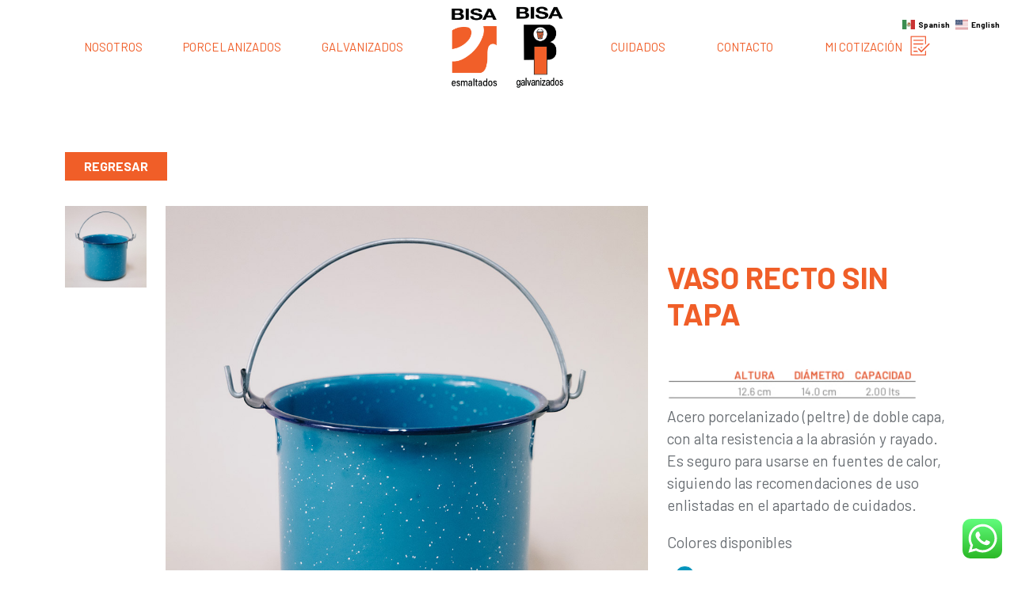

--- FILE ---
content_type: text/html; charset=UTF-8
request_url: https://www.baroindustrial.com/custom-single-product/?idp=328
body_size: 18092
content:
<!doctype html>
<html>
<html lang="en">
  <head>
    <meta charset="utf-8">
    <meta name="viewport" content="width=device-width, initial-scale=1, shrink-to-fit=no">
    <meta name="description" content="">
    <meta name="author" content="">
    <link rel="icon" href="/docs/4.0/assets/img/favicons/favicon.ico">
    <title>Costume single product - No alterar ni tocar - Baro Industrial | Baro Industrial</title>
    <meta name="description" content="Fábrica de Galvanizados y Esmaltados (Peltre) Venta Distribución de Vajilla Peltre en México" />
    <link href="https://cdn.jsdelivr.net/npm/bootstrap@5.0.0-beta3/dist/css/bootstrap.min.css" rel="stylesheet" integrity="sha384-eOJMYsd53ii+scO/bJGFsiCZc+5NDVN2yr8+0RDqr0Ql0h+rP48ckxlpbzKgwra6" crossorigin="anonymous">
    <link href="https://www.baroindustrial.com/wp-content/themes/Baro%20Prenet%202023/style.css" rel="stylesheet">
    <link href="https://www.baroindustrial.com/wp-content/themes/Baro%20Prenet%202023/css/mediaQuery.css" rel="stylesheet">
    <link rel="stylesheet" href="https://cdnjs.cloudflare.com/ajax/libs/font-awesome/6.5.1/css/all.min.css">
	<link href="https://fonts.googleapis.com/css2?family=Barlow:ital,wght@0,300;0,400;0,700;1,300;1,400;1,700&display=swap" rel="stylesheet">
    <link href="https://www.baroindustrial.com/wp-content/themes/Baro%20Prenet%202023/woocommerce-custom.css" rel="stylesheet">
	  
	  <!-- Facebook Pixel Code -->
		<script>
		!function(f,b,e,v,n,t,s)
		{if(f.fbq)return;n=f.fbq=function(){n.callMethod?
		n.callMethod.apply(n,arguments):n.queue.push(arguments)};
		if(!f._fbq)f._fbq=n;n.push=n;n.loaded=!0;n.version='2.0';
		n.queue=[];t=b.createElement(e);t.async=!0;
		t.src=v;s=b.getElementsByTagName(e)[0];
		s.parentNode.insertBefore(t,s)}(window, document,'script',
		'https://connect.facebook.net/en_US/fbevents.js');
		fbq('init', '1544787329219412');
		fbq('track', 'PageView');
		</script>
		<noscript><img height="1" width="1" style="display:none"
		src="https://www.facebook.com/tr?id=1544787329219412&ev=PageView&noscript=1"
		/></noscript>
		<!-- End Facebook Pixel Code -->
	  
    <meta name='robots' content='index, follow, max-image-preview:large, max-snippet:-1, max-video-preview:-1' />
<script>window._wca = window._wca || [];</script>

	<!-- This site is optimized with the Yoast SEO plugin v24.2 - https://yoast.com/wordpress/plugins/seo/ -->
	<link rel="canonical" href="https://www.baroindustrial.com/custom-single-product/" />
	<meta property="og:locale" content="es_MX" />
	<meta property="og:type" content="article" />
	<meta property="og:title" content="Costume single product - No alterar ni tocar - Baro Industrial" />
	<meta property="og:url" content="https://www.baroindustrial.com/custom-single-product/" />
	<meta property="og:site_name" content="Baro Industrial" />
	<meta property="article:modified_time" content="2021-07-06T16:24:13+00:00" />
	<meta name="twitter:card" content="summary_large_image" />
	<script type="application/ld+json" class="yoast-schema-graph">{"@context":"https://schema.org","@graph":[{"@type":"WebPage","@id":"https://www.baroindustrial.com/custom-single-product/","url":"https://www.baroindustrial.com/custom-single-product/","name":"Costume single product - No alterar ni tocar - Baro Industrial","isPartOf":{"@id":"https://www.baroindustrial.com/#website"},"datePublished":"2021-04-22T04:38:31+00:00","dateModified":"2021-07-06T16:24:13+00:00","breadcrumb":{"@id":"https://www.baroindustrial.com/custom-single-product/#breadcrumb"},"inLanguage":"es","potentialAction":[{"@type":"ReadAction","target":["https://www.baroindustrial.com/custom-single-product/"]}]},{"@type":"BreadcrumbList","@id":"https://www.baroindustrial.com/custom-single-product/#breadcrumb","itemListElement":[{"@type":"ListItem","position":1,"name":"Inicio","item":"https://www.baroindustrial.com/"},{"@type":"ListItem","position":2,"name":"Costume single product &#8211; No alterar ni tocar"}]},{"@type":"WebSite","@id":"https://www.baroindustrial.com/#website","url":"https://www.baroindustrial.com/","name":"Baro Industrial","description":"Fábrica de Galvanizados y Esmaltados (Peltre) Venta Distribución de Vajilla Peltre en México","potentialAction":[{"@type":"SearchAction","target":{"@type":"EntryPoint","urlTemplate":"https://www.baroindustrial.com/?s={search_term_string}"},"query-input":{"@type":"PropertyValueSpecification","valueRequired":true,"valueName":"search_term_string"}}],"inLanguage":"es"}]}</script>
	<!-- / Yoast SEO plugin. -->


<link rel='dns-prefetch' href='//stats.wp.com' />
<link rel="alternate" title="oEmbed (JSON)" type="application/json+oembed" href="https://www.baroindustrial.com/wp-json/oembed/1.0/embed?url=https%3A%2F%2Fwww.baroindustrial.com%2Fcustom-single-product%2F" />
<link rel="alternate" title="oEmbed (XML)" type="text/xml+oembed" href="https://www.baroindustrial.com/wp-json/oembed/1.0/embed?url=https%3A%2F%2Fwww.baroindustrial.com%2Fcustom-single-product%2F&#038;format=xml" />
<style id='wp-img-auto-sizes-contain-inline-css' type='text/css'>
img:is([sizes=auto i],[sizes^="auto," i]){contain-intrinsic-size:3000px 1500px}
/*# sourceURL=wp-img-auto-sizes-contain-inline-css */
</style>
<link rel='stylesheet' id='ht_ctc_main_css-css' href='https://www.baroindustrial.com/wp-content/plugins/click-to-chat-for-whatsapp/new/inc/assets/css/main.css?ver=4.15' type='text/css' media='all' />
<style id='wp-emoji-styles-inline-css' type='text/css'>

	img.wp-smiley, img.emoji {
		display: inline !important;
		border: none !important;
		box-shadow: none !important;
		height: 1em !important;
		width: 1em !important;
		margin: 0 0.07em !important;
		vertical-align: -0.1em !important;
		background: none !important;
		padding: 0 !important;
	}
/*# sourceURL=wp-emoji-styles-inline-css */
</style>
<link rel='stylesheet' id='wp-block-library-css' href='https://www.baroindustrial.com/wp-includes/css/dist/block-library/style.min.css?ver=6865e5249e065484deabbcc4d651aa8e' type='text/css' media='all' />
<link rel='stylesheet' id='wc-blocks-style-css' href='https://www.baroindustrial.com/wp-content/plugins/woocommerce/assets/client/blocks/wc-blocks.css?ver=wc-9.5.3' type='text/css' media='all' />
<style id='global-styles-inline-css' type='text/css'>
:root{--wp--preset--aspect-ratio--square: 1;--wp--preset--aspect-ratio--4-3: 4/3;--wp--preset--aspect-ratio--3-4: 3/4;--wp--preset--aspect-ratio--3-2: 3/2;--wp--preset--aspect-ratio--2-3: 2/3;--wp--preset--aspect-ratio--16-9: 16/9;--wp--preset--aspect-ratio--9-16: 9/16;--wp--preset--color--black: #000000;--wp--preset--color--cyan-bluish-gray: #abb8c3;--wp--preset--color--white: #ffffff;--wp--preset--color--pale-pink: #f78da7;--wp--preset--color--vivid-red: #cf2e2e;--wp--preset--color--luminous-vivid-orange: #ff6900;--wp--preset--color--luminous-vivid-amber: #fcb900;--wp--preset--color--light-green-cyan: #7bdcb5;--wp--preset--color--vivid-green-cyan: #00d084;--wp--preset--color--pale-cyan-blue: #8ed1fc;--wp--preset--color--vivid-cyan-blue: #0693e3;--wp--preset--color--vivid-purple: #9b51e0;--wp--preset--gradient--vivid-cyan-blue-to-vivid-purple: linear-gradient(135deg,rgb(6,147,227) 0%,rgb(155,81,224) 100%);--wp--preset--gradient--light-green-cyan-to-vivid-green-cyan: linear-gradient(135deg,rgb(122,220,180) 0%,rgb(0,208,130) 100%);--wp--preset--gradient--luminous-vivid-amber-to-luminous-vivid-orange: linear-gradient(135deg,rgb(252,185,0) 0%,rgb(255,105,0) 100%);--wp--preset--gradient--luminous-vivid-orange-to-vivid-red: linear-gradient(135deg,rgb(255,105,0) 0%,rgb(207,46,46) 100%);--wp--preset--gradient--very-light-gray-to-cyan-bluish-gray: linear-gradient(135deg,rgb(238,238,238) 0%,rgb(169,184,195) 100%);--wp--preset--gradient--cool-to-warm-spectrum: linear-gradient(135deg,rgb(74,234,220) 0%,rgb(151,120,209) 20%,rgb(207,42,186) 40%,rgb(238,44,130) 60%,rgb(251,105,98) 80%,rgb(254,248,76) 100%);--wp--preset--gradient--blush-light-purple: linear-gradient(135deg,rgb(255,206,236) 0%,rgb(152,150,240) 100%);--wp--preset--gradient--blush-bordeaux: linear-gradient(135deg,rgb(254,205,165) 0%,rgb(254,45,45) 50%,rgb(107,0,62) 100%);--wp--preset--gradient--luminous-dusk: linear-gradient(135deg,rgb(255,203,112) 0%,rgb(199,81,192) 50%,rgb(65,88,208) 100%);--wp--preset--gradient--pale-ocean: linear-gradient(135deg,rgb(255,245,203) 0%,rgb(182,227,212) 50%,rgb(51,167,181) 100%);--wp--preset--gradient--electric-grass: linear-gradient(135deg,rgb(202,248,128) 0%,rgb(113,206,126) 100%);--wp--preset--gradient--midnight: linear-gradient(135deg,rgb(2,3,129) 0%,rgb(40,116,252) 100%);--wp--preset--font-size--small: 13px;--wp--preset--font-size--medium: 20px;--wp--preset--font-size--large: 36px;--wp--preset--font-size--x-large: 42px;--wp--preset--font-family--inter: "Inter", sans-serif;--wp--preset--font-family--cardo: Cardo;--wp--preset--spacing--20: 0.44rem;--wp--preset--spacing--30: 0.67rem;--wp--preset--spacing--40: 1rem;--wp--preset--spacing--50: 1.5rem;--wp--preset--spacing--60: 2.25rem;--wp--preset--spacing--70: 3.38rem;--wp--preset--spacing--80: 5.06rem;--wp--preset--shadow--natural: 6px 6px 9px rgba(0, 0, 0, 0.2);--wp--preset--shadow--deep: 12px 12px 50px rgba(0, 0, 0, 0.4);--wp--preset--shadow--sharp: 6px 6px 0px rgba(0, 0, 0, 0.2);--wp--preset--shadow--outlined: 6px 6px 0px -3px rgb(255, 255, 255), 6px 6px rgb(0, 0, 0);--wp--preset--shadow--crisp: 6px 6px 0px rgb(0, 0, 0);}:where(.is-layout-flex){gap: 0.5em;}:where(.is-layout-grid){gap: 0.5em;}body .is-layout-flex{display: flex;}.is-layout-flex{flex-wrap: wrap;align-items: center;}.is-layout-flex > :is(*, div){margin: 0;}body .is-layout-grid{display: grid;}.is-layout-grid > :is(*, div){margin: 0;}:where(.wp-block-columns.is-layout-flex){gap: 2em;}:where(.wp-block-columns.is-layout-grid){gap: 2em;}:where(.wp-block-post-template.is-layout-flex){gap: 1.25em;}:where(.wp-block-post-template.is-layout-grid){gap: 1.25em;}.has-black-color{color: var(--wp--preset--color--black) !important;}.has-cyan-bluish-gray-color{color: var(--wp--preset--color--cyan-bluish-gray) !important;}.has-white-color{color: var(--wp--preset--color--white) !important;}.has-pale-pink-color{color: var(--wp--preset--color--pale-pink) !important;}.has-vivid-red-color{color: var(--wp--preset--color--vivid-red) !important;}.has-luminous-vivid-orange-color{color: var(--wp--preset--color--luminous-vivid-orange) !important;}.has-luminous-vivid-amber-color{color: var(--wp--preset--color--luminous-vivid-amber) !important;}.has-light-green-cyan-color{color: var(--wp--preset--color--light-green-cyan) !important;}.has-vivid-green-cyan-color{color: var(--wp--preset--color--vivid-green-cyan) !important;}.has-pale-cyan-blue-color{color: var(--wp--preset--color--pale-cyan-blue) !important;}.has-vivid-cyan-blue-color{color: var(--wp--preset--color--vivid-cyan-blue) !important;}.has-vivid-purple-color{color: var(--wp--preset--color--vivid-purple) !important;}.has-black-background-color{background-color: var(--wp--preset--color--black) !important;}.has-cyan-bluish-gray-background-color{background-color: var(--wp--preset--color--cyan-bluish-gray) !important;}.has-white-background-color{background-color: var(--wp--preset--color--white) !important;}.has-pale-pink-background-color{background-color: var(--wp--preset--color--pale-pink) !important;}.has-vivid-red-background-color{background-color: var(--wp--preset--color--vivid-red) !important;}.has-luminous-vivid-orange-background-color{background-color: var(--wp--preset--color--luminous-vivid-orange) !important;}.has-luminous-vivid-amber-background-color{background-color: var(--wp--preset--color--luminous-vivid-amber) !important;}.has-light-green-cyan-background-color{background-color: var(--wp--preset--color--light-green-cyan) !important;}.has-vivid-green-cyan-background-color{background-color: var(--wp--preset--color--vivid-green-cyan) !important;}.has-pale-cyan-blue-background-color{background-color: var(--wp--preset--color--pale-cyan-blue) !important;}.has-vivid-cyan-blue-background-color{background-color: var(--wp--preset--color--vivid-cyan-blue) !important;}.has-vivid-purple-background-color{background-color: var(--wp--preset--color--vivid-purple) !important;}.has-black-border-color{border-color: var(--wp--preset--color--black) !important;}.has-cyan-bluish-gray-border-color{border-color: var(--wp--preset--color--cyan-bluish-gray) !important;}.has-white-border-color{border-color: var(--wp--preset--color--white) !important;}.has-pale-pink-border-color{border-color: var(--wp--preset--color--pale-pink) !important;}.has-vivid-red-border-color{border-color: var(--wp--preset--color--vivid-red) !important;}.has-luminous-vivid-orange-border-color{border-color: var(--wp--preset--color--luminous-vivid-orange) !important;}.has-luminous-vivid-amber-border-color{border-color: var(--wp--preset--color--luminous-vivid-amber) !important;}.has-light-green-cyan-border-color{border-color: var(--wp--preset--color--light-green-cyan) !important;}.has-vivid-green-cyan-border-color{border-color: var(--wp--preset--color--vivid-green-cyan) !important;}.has-pale-cyan-blue-border-color{border-color: var(--wp--preset--color--pale-cyan-blue) !important;}.has-vivid-cyan-blue-border-color{border-color: var(--wp--preset--color--vivid-cyan-blue) !important;}.has-vivid-purple-border-color{border-color: var(--wp--preset--color--vivid-purple) !important;}.has-vivid-cyan-blue-to-vivid-purple-gradient-background{background: var(--wp--preset--gradient--vivid-cyan-blue-to-vivid-purple) !important;}.has-light-green-cyan-to-vivid-green-cyan-gradient-background{background: var(--wp--preset--gradient--light-green-cyan-to-vivid-green-cyan) !important;}.has-luminous-vivid-amber-to-luminous-vivid-orange-gradient-background{background: var(--wp--preset--gradient--luminous-vivid-amber-to-luminous-vivid-orange) !important;}.has-luminous-vivid-orange-to-vivid-red-gradient-background{background: var(--wp--preset--gradient--luminous-vivid-orange-to-vivid-red) !important;}.has-very-light-gray-to-cyan-bluish-gray-gradient-background{background: var(--wp--preset--gradient--very-light-gray-to-cyan-bluish-gray) !important;}.has-cool-to-warm-spectrum-gradient-background{background: var(--wp--preset--gradient--cool-to-warm-spectrum) !important;}.has-blush-light-purple-gradient-background{background: var(--wp--preset--gradient--blush-light-purple) !important;}.has-blush-bordeaux-gradient-background{background: var(--wp--preset--gradient--blush-bordeaux) !important;}.has-luminous-dusk-gradient-background{background: var(--wp--preset--gradient--luminous-dusk) !important;}.has-pale-ocean-gradient-background{background: var(--wp--preset--gradient--pale-ocean) !important;}.has-electric-grass-gradient-background{background: var(--wp--preset--gradient--electric-grass) !important;}.has-midnight-gradient-background{background: var(--wp--preset--gradient--midnight) !important;}.has-small-font-size{font-size: var(--wp--preset--font-size--small) !important;}.has-medium-font-size{font-size: var(--wp--preset--font-size--medium) !important;}.has-large-font-size{font-size: var(--wp--preset--font-size--large) !important;}.has-x-large-font-size{font-size: var(--wp--preset--font-size--x-large) !important;}
/*# sourceURL=global-styles-inline-css */
</style>

<style id='classic-theme-styles-inline-css' type='text/css'>
/*! This file is auto-generated */
.wp-block-button__link{color:#fff;background-color:#32373c;border-radius:9999px;box-shadow:none;text-decoration:none;padding:calc(.667em + 2px) calc(1.333em + 2px);font-size:1.125em}.wp-block-file__button{background:#32373c;color:#fff;text-decoration:none}
/*# sourceURL=/wp-includes/css/classic-themes.min.css */
</style>
<link rel='stylesheet' id='contact-form-7-css' href='https://www.baroindustrial.com/wp-content/plugins/contact-form-7/includes/css/styles.css?ver=6.0.2' type='text/css' media='all' />
<link rel='stylesheet' id='woocommerce-layout-css' href='https://www.baroindustrial.com/wp-content/plugins/woocommerce/assets/css/woocommerce-layout.css?ver=9.5.3' type='text/css' media='all' />
<style id='woocommerce-layout-inline-css' type='text/css'>

	.infinite-scroll .woocommerce-pagination {
		display: none;
	}
/*# sourceURL=woocommerce-layout-inline-css */
</style>
<link rel='stylesheet' id='woocommerce-smallscreen-css' href='https://www.baroindustrial.com/wp-content/plugins/woocommerce/assets/css/woocommerce-smallscreen.css?ver=9.5.3' type='text/css' media='only screen and (max-width: 768px)' />
<link rel='stylesheet' id='woocommerce-general-css' href='https://www.baroindustrial.com/wp-content/plugins/woocommerce/assets/css/woocommerce.css?ver=9.5.3' type='text/css' media='all' />
<style id='woocommerce-inline-inline-css' type='text/css'>
.woocommerce form .form-row .required { visibility: visible; }
/*# sourceURL=woocommerce-inline-inline-css */
</style>
<script type="text/javascript" src="https://www.baroindustrial.com/wp-includes/js/jquery/jquery.min.js?ver=3.7.1" id="jquery-core-js"></script>
<script type="text/javascript" src="https://www.baroindustrial.com/wp-includes/js/jquery/jquery-migrate.min.js?ver=3.4.1" id="jquery-migrate-js"></script>
<script type="text/javascript" src="https://www.baroindustrial.com/wp-content/plugins/woocommerce/assets/js/jquery-blockui/jquery.blockUI.min.js?ver=2.7.0-wc.9.5.3" id="jquery-blockui-js" data-wp-strategy="defer"></script>
<script type="text/javascript" id="wc-add-to-cart-js-extra">
/* <![CDATA[ */
var wc_add_to_cart_params = {"ajax_url":"/wp-admin/admin-ajax.php","wc_ajax_url":"/?wc-ajax=%%endpoint%%","i18n_view_cart":"Ver carrito","cart_url":"https://www.baroindustrial.com/carrito/","is_cart":"","cart_redirect_after_add":"no"};
//# sourceURL=wc-add-to-cart-js-extra
/* ]]> */
</script>
<script type="text/javascript" src="https://www.baroindustrial.com/wp-content/plugins/woocommerce/assets/js/frontend/add-to-cart.min.js?ver=9.5.3" id="wc-add-to-cart-js" defer="defer" data-wp-strategy="defer"></script>
<script type="text/javascript" src="https://www.baroindustrial.com/wp-content/plugins/woocommerce/assets/js/js-cookie/js.cookie.min.js?ver=2.1.4-wc.9.5.3" id="js-cookie-js" defer="defer" data-wp-strategy="defer"></script>
<script type="text/javascript" id="woocommerce-js-extra">
/* <![CDATA[ */
var woocommerce_params = {"ajax_url":"/wp-admin/admin-ajax.php","wc_ajax_url":"/?wc-ajax=%%endpoint%%"};
//# sourceURL=woocommerce-js-extra
/* ]]> */
</script>
<script type="text/javascript" src="https://www.baroindustrial.com/wp-content/plugins/woocommerce/assets/js/frontend/woocommerce.min.js?ver=9.5.3" id="woocommerce-js" defer="defer" data-wp-strategy="defer"></script>
<script type="text/javascript" id="my_js-js-extra">
/* <![CDATA[ */
var ajax_var = {"url":"https://www.baroindustrial.com/wp-admin/admin-ajax.php","nonce":"4ea6773c03","action":"event-list"};
//# sourceURL=my_js-js-extra
/* ]]> */
</script>
<script type="text/javascript" src="https://www.baroindustrial.com/wp-content/themes/Baro%20Prenet%202023/js/eventos.js?ver=6865e5249e065484deabbcc4d651aa8e" id="my_js-js"></script>
<script type="text/javascript" src="https://stats.wp.com/s-202603.js" id="woocommerce-analytics-js" defer="defer" data-wp-strategy="defer"></script>
<link rel="https://api.w.org/" href="https://www.baroindustrial.com/wp-json/" /><link rel="alternate" title="JSON" type="application/json" href="https://www.baroindustrial.com/wp-json/wp/v2/pages/144" /><!-- HFCM by 99 Robots - Snippet # 1: Google -->
<!-- Google tag (gtag.js) -->
<script async src="https://www.googletagmanager.com/gtag/js?id=G-N1XX0ELRF4"></script>
<script>
  window.dataLayer = window.dataLayer || [];
  function gtag(){dataLayer.push(arguments);}
  gtag('js', new Date());

  gtag('config', 'G-N1XX0ELRF4');
</script>
<!-- /end HFCM by 99 Robots -->
	<style>img#wpstats{display:none}</style>
			<noscript><style>.woocommerce-product-gallery{ opacity: 1 !important; }</style></noscript>
	<meta name="generator" content="Elementor 3.26.4; features: e_font_icon_svg, additional_custom_breakpoints; settings: css_print_method-external, google_font-enabled, font_display-swap">
			<style>
				.e-con.e-parent:nth-of-type(n+4):not(.e-lazyloaded):not(.e-no-lazyload),
				.e-con.e-parent:nth-of-type(n+4):not(.e-lazyloaded):not(.e-no-lazyload) * {
					background-image: none !important;
				}
				@media screen and (max-height: 1024px) {
					.e-con.e-parent:nth-of-type(n+3):not(.e-lazyloaded):not(.e-no-lazyload),
					.e-con.e-parent:nth-of-type(n+3):not(.e-lazyloaded):not(.e-no-lazyload) * {
						background-image: none !important;
					}
				}
				@media screen and (max-height: 640px) {
					.e-con.e-parent:nth-of-type(n+2):not(.e-lazyloaded):not(.e-no-lazyload),
					.e-con.e-parent:nth-of-type(n+2):not(.e-lazyloaded):not(.e-no-lazyload) * {
						background-image: none !important;
					}
				}
			</style>
			<style class='wp-fonts-local' type='text/css'>
@font-face{font-family:Inter;font-style:normal;font-weight:300 900;font-display:fallback;src:url('https://www.baroindustrial.com/wp-content/plugins/woocommerce/assets/fonts/Inter-VariableFont_slnt,wght.woff2') format('woff2');font-stretch:normal;}
@font-face{font-family:Cardo;font-style:normal;font-weight:400;font-display:fallback;src:url('https://www.baroindustrial.com/wp-content/plugins/woocommerce/assets/fonts/cardo_normal_400.woff2') format('woff2');}
</style>
<link rel="icon" href="https://www.baroindustrial.com/wp-content/uploads/2024/12/cropped-LOGO-BISA-INSTA-01-32x32.jpg" sizes="32x32" />
<link rel="icon" href="https://www.baroindustrial.com/wp-content/uploads/2024/12/cropped-LOGO-BISA-INSTA-01-192x192.jpg" sizes="192x192" />
<link rel="apple-touch-icon" href="https://www.baroindustrial.com/wp-content/uploads/2024/12/cropped-LOGO-BISA-INSTA-01-180x180.jpg" />
<meta name="msapplication-TileImage" content="https://www.baroindustrial.com/wp-content/uploads/2024/12/cropped-LOGO-BISA-INSTA-01-270x270.jpg" />

  </head>  <body data-rsssl=1 class="genHome">
  	    
<div class="headAndNavTop deskTop site-header sticky-top py-1">
	<div class="container">
		<div class="row">
			
				<nav class="navbar OneNav col-md-5">
				  <div class="container">
				    <a class="nav-item" href="/nosotros/">Nosotros</a>
                    <a class="nav-item" href="/category/?categoria=porcelanizados">Porcelanizados</a>
                    <a class="nav-item" href="/category/?categoria=galvanizados">Galvanizados</a>
				  </div>
				</nav>
			
		    	<div class="logoHead col-md-2">
		    		<a href="https://www.baroindustrial.com"><img src="https://www.baroindustrial.com/wp-content/uploads/2021/06/logosHead-1.png"></a>
		    	</div>
	    	
				<nav class="navbar OneTwo col-md-5">
				  <div class="container">
                    <a class="nav-item" href="/cuidados">Cuidados</a>
				    <a class="nav-item" href="/contacto/">Contacto</a>
				    <a class="cotizacion desk nav-item" href="https://www.baroindustrial.com/carrito">Mi Cotización <img src="https://www.baroindustrial.com/wp-content/themes/Baro%20Prenet%202023/images/cotizacion.svg"></a>
				  </div>
				</nav>

	    	</div>
	 </div>
</div>


    
<div class="headAndNavTop movil site-header sticky-top py-1">
	<div class="container">
		<div class="row">


				<nav class="navMoGen navbar navbar-expand-lg navbar-light bg-light">
				  <div class="container-fluid">
                      
				    <a class="navbar-brand" href="/"><img src="https://www.baroindustrial.com/wp-content/uploads/2021/06/logosHead-1.png"></a>
				    <button class="navbar-toggler" type="button" data-bs-toggle="collapse" data-bs-target="#navbarSupportedContent" aria-controls="navbarSupportedContent" aria-expanded="false" aria-label="Toggle navigation">
				      <span class="navbar-toggler-icon"></span>
				    </button>
				    <div class="collapse navbar-collapse" id="navbarSupportedContent">
				      <ul class="navbar-nav me-auto mb-2 mb-lg-0">
                        <li class="nav-item">
				          <a class="nav-link active" aria-current="page" href="/">Inicio</a>
				        </li>
				        <li class="nav-item">
				          <a class="nav-link active" aria-current="page" href="/nosotros/">Nosotros</a>
				        </li>
				        <li class="nav-item">
				          <a class="nav-link" href="/category/?categoria=porcelanizados">Porcelanizados</a>
				        </li>
                        <li class="nav-item">
				          <a class="nav-link" href="/category/?categoria=galvanizados">Galvanizados</a>
				        </li>
				        <li>
				        	<a class="nav-link" href="/cuidados">Cuidados</a>
				        </li>
				        <li>
				        	<a class="nav-link" href="/contacto/">Contacto</a>
				        </li>
                        <li>
                             <a class="nav-link carritoMovil" href="https://www.baroindustrial.com/carrito">Mi cotización</a>
                        </li>
                          
				      </ul>
				    </div>
				  </div>
				</nav>

	    	</div>
	 </div>
</div>		
		 <div class="single dateSingle container">
             
             <div class="breadcrumb">
                 <!--a class="btn orange" onclick="history.go(-1);">Regresar</a-->
                 <a class="btn orange" href="javascript:close_window();">Regresar</a>
                 <script>
                    function close_window() {
                        close();
                    }
                 </script>
             </div>

             
	    	<div class="row">
	    				    					<div class="imageprod DateImgSingle col-md-8">
								<div class="row">
									<div class="thumnsSingle col-md-2">
																			    	
												<figure>
													<img class="click_gallery_wrapper" src="https://www.baroindustrial.com/wp-content/uploads/2021/06/WEB-BAROINDUSTRIAL-GABYBOLIVAR-463.jpg" data-imgUrl="https://www.baroindustrial.com/wp-content/uploads/2021/06/WEB-BAROINDUSTRIAL-GABYBOLIVAR-463.jpg">
												</figure>
											
									    									</div>
									<div class="col-md-10 imgToZoom">
										<img id="gallery_wrapper" src="https://www.baroindustrial.com/wp-content/uploads/2021/06/WEB-BAROINDUSTRIAL-GABYBOLIVAR-463.jpg">		
									</div>
								</div>
							</div>

							<div class="dateInfo col-md-4">	
								<br>					
								<h2 class="titleGenn">Vaso Recto sin Tapa</h2>
								<br>
								<div class="infosignle">
									<img class="alignnone wp-image-685" src="https://www.baroindustrial.com/wp-content/uploads/2021/06/Vaso-Recto.jpg" alt="" width="316" height="39" />

Acero porcelanizado (peltre) de doble capa, con alta resistencia a la abrasión y rayado. Es seguro para usarse en fuentes de calor, siguiendo las recomendaciones de uso enlistadas en el apartado de cuidados.								</div>	

								<h6>Colores disponibles</h6>				
								<div class="itemsColors">
									<!--
											/////////////////////////////////////////////////////////////
												
												IMPORTANTE: LEER !!!!
												quitar mayúsculas y poner guiones bajos por cada palabra  
												ejem: azulTuerkezaMoteado - azul_tuerkeza_moteado
												falta el css que aplica el color al circulo si puedes hazlo tu sino 
												pásame los códigos hexadecimales de los colores y yo los meto en un css

											//////////////////////////////////////////////////////////////
									-->
																				<span class="turquesa">o</span>
																	</div>
								
								<div class="cantidad">
									<p>Cantidad</p>
									<select name="slc-cantidad" id="slc-cantidad">
																						<option value="1">1</option>
																						<option value="2">2</option>
																						<option value="3">3</option>
																						<option value="4">4</option>
																						<option value="5">5</option>
																						<option value="6">6</option>
																						<option value="7">7</option>
																						<option value="8">8</option>
																						<option value="9">9</option>
																						<option value="10">10</option>
																						<option value="11">11</option>
																						<option value="12">12</option>
																						<option value="13">13</option>
																						<option value="14">14</option>
																						<option value="15">15</option>
																						<option value="16">16</option>
																						<option value="17">17</option>
																						<option value="18">18</option>
																						<option value="19">19</option>
																						<option value="20">20</option>
																			</select>
								</div>
								<a class="btnSingle orange btn addToCartAjax" data-id="328">Cotizar</a>

							</div>

					</div>

					
					<div class="moreList foot">
						<h3>TAMBIÉN PODRÍA INTERESARTE...</h3>
						<div class="row">
											
										<div class="thumnsListCat col-md-3">
											<a target="_blank" href="https://www.baroindustrial.com/custom-single-product/?idp=334">
												<div class="imgLiquidFill imgLiquid ImgBlockList" style="height:310px;">
													<img src="https://www.baroindustrial.com/wp-content/uploads/2021/06/WEB-BAROINDUSTRIAL-GABYBOLIVAR-461.jpg">
												</div>
												<div class="catPodinfoThum">
													<h3>Bacinica</h3>
													<div class="dCExerpt">
																											</div>
												</div>
											</a>
										</div>
											
										<div class="thumnsListCat col-md-3">
											<a target="_blank" href="https://www.baroindustrial.com/custom-single-product/?idp=328">
												<div class="imgLiquidFill imgLiquid ImgBlockList" style="height:310px;">
													<img src="https://www.baroindustrial.com/wp-content/uploads/2021/06/WEB-BAROINDUSTRIAL-GABYBOLIVAR-463.jpg">
												</div>
												<div class="catPodinfoThum">
													<h3>Vaso Recto sin Tapa</h3>
													<div class="dCExerpt">
																											</div>
												</div>
											</a>
										</div>
											
										<div class="thumnsListCat col-md-3">
											<a target="_blank" href="https://www.baroindustrial.com/custom-single-product/?idp=140">
												<div class="imgLiquidFill imgLiquid ImgBlockList" style="height:310px;">
													<img src="https://www.baroindustrial.com/wp-content/uploads/2021/04/WEB-BAROINDUSTRIAL-GABYBOLÍVAR-97.jpg">
												</div>
												<div class="catPodinfoThum">
													<h3>Pocillos 5 y 8</h3>
													<div class="dCExerpt">
																											</div>
												</div>
											</a>
										</div>
											
										<div class="thumnsListCat col-md-3">
											<a target="_blank" href="https://www.baroindustrial.com/custom-single-product/?idp=326">
												<div class="imgLiquidFill imgLiquid ImgBlockList" style="height:310px;">
													<img src="https://www.baroindustrial.com/wp-content/uploads/2021/06/WEB-BAROINDUSTRIAL-GABYBOLIVAR-462.jpg">
												</div>
												<div class="catPodinfoThum">
													<h3>Vaso Recto con Tapa</h3>
													<div class="dCExerpt">
																											</div>
												</div>
											</a>
										</div>
							
						</div>
					</div>


					<div class="moreList foot">
						<h3>NUEVOS PRODUCTOS</h3>
						<div class="row">
											
										<div class="thumnsListCat col-md-3">
											<a target="_blank" href="https://www.baroindustrial.com/custom-single-product/?idp=432">
												<div class="imgLiquidFill imgLiquid ImgBlockList" style="height:310px;">
													<img src="https://www.baroindustrial.com/wp-content/uploads/2021/06/BITROLERO-410.jpg">
												</div>
												<div class="catPodinfoThum">
													<h3>Despachador de agua</h3>
													<div class="dCExerpt">
																											</div>
												</div>
											</a>
										</div>
											
										<div class="thumnsListCat col-md-3">
											<a target="_blank" href="https://www.baroindustrial.com/custom-single-product/?idp=428">
												<div class="imgLiquidFill imgLiquid ImgBlockList" style="height:310px;">
													<img src="https://www.baroindustrial.com/wp-content/uploads/2021/06/Jarra-5.jpg">
												</div>
												<div class="catPodinfoThum">
													<h3>Jarra Recta</h3>
													<div class="dCExerpt">
																											</div>
												</div>
											</a>
										</div>
											
										<div class="thumnsListCat col-md-3">
											<a target="_blank" href="https://www.baroindustrial.com/custom-single-product/?idp=419">
												<div class="imgLiquidFill imgLiquid ImgBlockList" style="height:310px;">
													<img src="https://www.baroindustrial.com/wp-content/uploads/2021/06/JARRAS-354.jpg">
												</div>
												<div class="catPodinfoThum">
													<h3>Jarra Abombada</h3>
													<div class="dCExerpt">
																											</div>
												</div>
											</a>
										</div>
											
										<div class="thumnsListCat col-md-3">
											<a target="_blank" href="https://www.baroindustrial.com/custom-single-product/?idp=411">
												<div class="imgLiquidFill imgLiquid ImgBlockList" style="height:310px;">
													<img src="https://www.baroindustrial.com/wp-content/uploads/2021/06/CHAROLA-300.jpg">
												</div>
												<div class="catPodinfoThum">
													<h3>Charola</h3>
													<div class="dCExerpt">
																											</div>
												</div>
											</a>
										</div>
							                            
                            	

						</div>
					</div>

			</div>
	

	    <footer class="font container py-5">
      <div class="row">
      	<div class="col-md-4 text-start">
      		<p>Baro Industrial S.A. de C.V.</p>
      		<br>
			<p>Fabricantes de productos de acero
			porcelanizado (peltre) y galvanizado para
			todo tipo de uso.
			</p>
      	</div>
      	<div class="logos footer col-md-4">
      		<a href=""><img src="https://www.baroindustrial.com/wp-content/themes/Baro%20Prenet%202023/images/BisaEsmaltados.svg"></a>
      		<a href=""><img src="https://www.baroindustrial.com/wp-content/themes/Baro%20Prenet%202023/images/BisaGalvanizados.svg"></a>
      	</div>
      	<div class="col-md-4 text-start">
      		<div class="col-md-12 row">
				    <div class="mb-2 clearfix">
				    	<a href="https://maps.app.goo.gl/x6seKE7E4vj6Zqov8">Centeotl 289, Sta Lucia, Azcapotzalco. <br> 02760. CDMX</a>
				    </div>
				    <br>
				    <div class="mb-2 clearfix">
								<p><a href="https://wa.me/5215555613030">Tel: 55 5561 3030</a>, <a href="mailto:ventas@baroindustrial.com" target="_blank" class="text-secondary font-weight-bold" href="">ventas@baroindustrial.com</a></p>
						</div>
      		</div>
      		<div class="col-md-12 row">
      			  <a class="iconsFooter col-md-2" href="https://www.facebook.com/Baro-Industrial-489932604429503">
      			  	<i class="fa-brands fa-facebook-f"></i>
      			  </a>
							<a class="iconsFooter col-md-2" href="https://www.instagram.com/baro_industrial/">
								<i class="fa-brands fa-instagram"></i>
							</a>
							<a class="iconsFooter col-md-2" href="https://www.linkedin.com/company/baro-industrial-s-a-de-c-v/about/">
								<i class="fa-brands fa-linkedin-in"></i>
							</a>
							<!--a class="iconsFooter col-md-2" href="https://wa.me/5215555613030">
								<i class="fa-brands fa-whatsapp"></i>
							</a-->
      		</div>

			<br>
      		<a href=""><i class="icon"></i></a>
      		<a href=""><i class="icon"></i></a>
      	</div>
      </div>
      <script type="speculationrules">
{"prefetch":[{"source":"document","where":{"and":[{"href_matches":"/*"},{"not":{"href_matches":["/wp-*.php","/wp-admin/*","/wp-content/uploads/*","/wp-content/*","/wp-content/plugins/*","/wp-content/themes/Baro%20Prenet%202023/*","/*\\?(.+)"]}},{"not":{"selector_matches":"a[rel~=\"nofollow\"]"}},{"not":{"selector_matches":".no-prefetch, .no-prefetch a"}}]},"eagerness":"conservative"}]}
</script>
<div class="gtranslate_wrapper" id="gt-wrapper-74570514"></div><input id='ws_ma_event_type' type='hidden' style='display: none' /><input id='ws_ma_event_data' type='hidden' style='display: none' /><!-- Click to Chat - https://holithemes.com/plugins/click-to-chat/  v4.15 -->  
            <div class="ht-ctc ht-ctc-chat ctc-analytics ctc_wp_desktop style-2  " id="ht-ctc-chat"  
                style="display: none;  position: fixed; bottom: 15px; right: 15px;"   >
                                <div class="ht_ctc_style ht_ctc_chat_style">
                <div  style="display: flex; justify-content: center; align-items: center;  " class="ctc-analytics ctc_s_2">
    <p class="ctc-analytics ctc_cta ctc_cta_stick ht-ctc-cta  ht-ctc-cta-hover " style="padding: 0px 16px; line-height: 1.6; font-size: 15px; background-color: #25D366; color: #ffffff; border-radius:10px; margin:0 10px;  display: none; order: 0; ">Contáctanos</p>
    <svg style="pointer-events:none; display:block; height:50px; width:50px;" width="50px" height="50px" viewBox="0 0 1024 1024">
        <defs>
        <path id="htwasqicona-chat" d="M1023.941 765.153c0 5.606-.171 17.766-.508 27.159-.824 22.982-2.646 52.639-5.401 66.151-4.141 20.306-10.392 39.472-18.542 55.425-9.643 18.871-21.943 35.775-36.559 50.364-14.584 14.56-31.472 26.812-50.315 36.416-16.036 8.172-35.322 14.426-55.744 18.549-13.378 2.701-42.812 4.488-65.648 5.3-9.402.336-21.564.505-27.15.505l-504.226-.081c-5.607 0-17.765-.172-27.158-.509-22.983-.824-52.639-2.646-66.152-5.4-20.306-4.142-39.473-10.392-55.425-18.542-18.872-9.644-35.775-21.944-50.364-36.56-14.56-14.584-26.812-31.471-36.415-50.314-8.174-16.037-14.428-35.323-18.551-55.744-2.7-13.378-4.487-42.812-5.3-65.649-.334-9.401-.503-21.563-.503-27.148l.08-504.228c0-5.607.171-17.766.508-27.159.825-22.983 2.646-52.639 5.401-66.151 4.141-20.306 10.391-39.473 18.542-55.426C34.154 93.24 46.455 76.336 61.07 61.747c14.584-14.559 31.472-26.812 50.315-36.416 16.037-8.172 35.324-14.426 55.745-18.549 13.377-2.701 42.812-4.488 65.648-5.3 9.402-.335 21.565-.504 27.149-.504l504.227.081c5.608 0 17.766.171 27.159.508 22.983.825 52.638 2.646 66.152 5.401 20.305 4.141 39.472 10.391 55.425 18.542 18.871 9.643 35.774 21.944 50.363 36.559 14.559 14.584 26.812 31.471 36.415 50.315 8.174 16.037 14.428 35.323 18.551 55.744 2.7 13.378 4.486 42.812 5.3 65.649.335 9.402.504 21.564.504 27.15l-.082 504.226z"/>
        </defs>
        <linearGradient id="htwasqiconb-chat" gradientUnits="userSpaceOnUse" x1="512.001" y1=".978" x2="512.001" y2="1025.023">
            <stop offset="0" stop-color="#61fd7d"/>
            <stop offset="1" stop-color="#2bb826"/>
        </linearGradient>
        <use xlink:href="#htwasqicona-chat" overflow="visible" style="fill: url(#htwasqiconb-chat)" fill="url(#htwasqiconb-chat)"/>
        <g>
            <path style="fill: #FFFFFF;" fill="#FFF" d="M783.302 243.246c-69.329-69.387-161.529-107.619-259.763-107.658-202.402 0-367.133 164.668-367.214 367.072-.026 64.699 16.883 127.854 49.017 183.522l-52.096 190.229 194.665-51.047c53.636 29.244 114.022 44.656 175.482 44.682h.151c202.382 0 367.128-164.688 367.21-367.094.039-98.087-38.121-190.319-107.452-259.706zM523.544 808.047h-.125c-54.767-.021-108.483-14.729-155.344-42.529l-11.146-6.612-115.517 30.293 30.834-112.592-7.259-11.544c-30.552-48.579-46.688-104.729-46.664-162.379.066-168.229 136.985-305.096 305.339-305.096 81.521.031 158.154 31.811 215.779 89.482s89.342 134.332 89.312 215.859c-.066 168.243-136.984 305.118-305.209 305.118zm167.415-228.515c-9.177-4.591-54.286-26.782-62.697-29.843-8.41-3.062-14.526-4.592-20.645 4.592-6.115 9.182-23.699 29.843-29.053 35.964-5.352 6.122-10.704 6.888-19.879 2.296-9.176-4.591-38.74-14.277-73.786-45.526-27.275-24.319-45.691-54.359-51.043-63.543-5.352-9.183-.569-14.146 4.024-18.72 4.127-4.109 9.175-10.713 13.763-16.069 4.587-5.355 6.117-9.183 9.175-15.304 3.059-6.122 1.529-11.479-.765-16.07-2.293-4.591-20.644-49.739-28.29-68.104-7.447-17.886-15.013-15.466-20.645-15.747-5.346-.266-11.469-.322-17.585-.322s-16.057 2.295-24.467 11.478-32.113 31.374-32.113 76.521c0 45.147 32.877 88.764 37.465 94.885 4.588 6.122 64.699 98.771 156.741 138.502 21.892 9.45 38.982 15.094 52.308 19.322 21.98 6.979 41.982 5.995 57.793 3.634 17.628-2.633 54.284-22.189 61.932-43.615 7.646-21.427 7.646-39.791 5.352-43.617-2.294-3.826-8.41-6.122-17.585-10.714z"/>
        </g>
        </svg></div>                </div>
            </div>
                        <span class="ht_ctc_chat_data" 
                data-no_number=""
                data-settings="{&quot;number&quot;:&quot;5215552180618&quot;,&quot;pre_filled&quot;:&quot;&quot;,&quot;dis_m&quot;:&quot;show&quot;,&quot;dis_d&quot;:&quot;show&quot;,&quot;css&quot;:&quot;display: none; cursor: pointer; z-index: 99999999;&quot;,&quot;pos_d&quot;:&quot;position: fixed; bottom: 15px; right: 15px;&quot;,&quot;pos_m&quot;:&quot;position: fixed; bottom: 15px; right: 15px;&quot;,&quot;schedule&quot;:&quot;no&quot;,&quot;se&quot;:150,&quot;ani&quot;:&quot;no-animations&quot;,&quot;url_target_d&quot;:&quot;_blank&quot;,&quot;ga&quot;:&quot;yes&quot;,&quot;fb&quot;:&quot;yes&quot;,&quot;g_init&quot;:&quot;default&quot;,&quot;g_an_event_name&quot;:&quot;click to chat&quot;,&quot;pixel_event_name&quot;:&quot;Click to Chat by HoliThemes&quot;}" 
            ></span>
            <script type="text/javascript">for(var textFields=document.querySelectorAll('input[type="email"]'),i=0;i<textFields.length;i++){textFields[i].addEventListener("blur",function(){const regexEmail = /^[#&*\/=?^{!}~'_a-z0-9-\+]+([#&*\/=?^{!}~'_a-z0-9-\+]+)*(\.[#&*\/=?^{!}~'_a-z0-9-\+]+)*[.]?@[_a-z0-9-]+(\.[_a-z0-9-]+)*(\.[a-z0-9]{2,63})$/i;if(!regexEmail.test(textFields[i].value)){return false;}if(getCookieValueByName("tracking_email") == encodeURIComponent(textFields[i].value)){return false;}document.cookie="tracking_email="+encodeURIComponent(textFields[i].value)+"; path=/";
            var xhrobj = new XMLHttpRequest();
            xhrobj.open("POST","/wp-admin/admin-ajax.php");
            var params = "action=the_ajax_hook&tracking_email="+ encodeURIComponent(textFields[i].value);
            xhrobj.setRequestHeader("Content-type", "application/x-www-form-urlencoded");
            xhrobj.send(params);
        });break;}
		function getCookieValueByName(name) {var match = document.cookie.match(new RegExp("(^| )" + name + "=([^;]+)"));return match ? match[2] : "";}        
		</script>			<script type='text/javascript'>
				const lazyloadRunObserver = () => {
					const lazyloadBackgrounds = document.querySelectorAll( `.e-con.e-parent:not(.e-lazyloaded)` );
					const lazyloadBackgroundObserver = new IntersectionObserver( ( entries ) => {
						entries.forEach( ( entry ) => {
							if ( entry.isIntersecting ) {
								let lazyloadBackground = entry.target;
								if( lazyloadBackground ) {
									lazyloadBackground.classList.add( 'e-lazyloaded' );
								}
								lazyloadBackgroundObserver.unobserve( entry.target );
							}
						});
					}, { rootMargin: '200px 0px 200px 0px' } );
					lazyloadBackgrounds.forEach( ( lazyloadBackground ) => {
						lazyloadBackgroundObserver.observe( lazyloadBackground );
					} );
				};
				const events = [
					'DOMContentLoaded',
					'elementor/lazyload/observe',
				];
				events.forEach( ( event ) => {
					document.addEventListener( event, lazyloadRunObserver );
				} );
			</script>
			<script type="text/javascript" id="ce4wp_form_submit-js-extra">
/* <![CDATA[ */
var ce4wp_form_submit_data = {"siteUrl":"https://www.baroindustrial.com","url":"https://www.baroindustrial.com/wp-admin/admin-ajax.php","nonce":"18d8dde1d7","listNonce":"4565987b47","activatedNonce":"b4f9904edb"};
//# sourceURL=ce4wp_form_submit-js-extra
/* ]]> */
</script>
<script type="text/javascript" src="https://www.baroindustrial.com/wp-content/plugins/creative-mail-by-constant-contact/assets/js/block/submit.js?ver=1736538688" id="ce4wp_form_submit-js"></script>
<script type="text/javascript" id="ht_ctc_app_js-js-extra">
/* <![CDATA[ */
var ht_ctc_chat_var = {"number":"5215552180618","pre_filled":"","dis_m":"show","dis_d":"show","css":"display: none; cursor: pointer; z-index: 99999999;","pos_d":"position: fixed; bottom: 15px; right: 15px;","pos_m":"position: fixed; bottom: 15px; right: 15px;","schedule":"no","se":"150","ani":"no-animations","url_target_d":"_blank","ga":"yes","fb":"yes","g_init":"default","g_an_event_name":"click to chat","pixel_event_name":"Click to Chat by HoliThemes"};
var ht_ctc_variables = {"g_an_event_name":"click to chat","pixel_event_type":"trackCustom","pixel_event_name":"Click to Chat by HoliThemes","g_an_params":["g_an_param_1","g_an_param_2","g_an_param_3"],"g_an_param_1":{"key":"number","value":"{number}"},"g_an_param_2":{"key":"title","value":"{title}"},"g_an_param_3":{"key":"url","value":"{url}"},"pixel_params":["pixel_param_1","pixel_param_2","pixel_param_3","pixel_param_4"],"pixel_param_1":{"key":"Category","value":"Click to Chat for WhatsApp"},"pixel_param_2":{"key":"ID","value":"{number}"},"pixel_param_3":{"key":"Title","value":"{title}"},"pixel_param_4":{"key":"URL","value":"{url}"}};
//# sourceURL=ht_ctc_app_js-js-extra
/* ]]> */
</script>
<script type="text/javascript" src="https://www.baroindustrial.com/wp-content/plugins/click-to-chat-for-whatsapp/new/inc/assets/js/app.js?ver=4.15" id="ht_ctc_app_js-js"></script>
<script type="text/javascript" src="https://www.baroindustrial.com/wp-includes/js/dist/hooks.min.js?ver=dd5603f07f9220ed27f1" id="wp-hooks-js"></script>
<script type="text/javascript" src="https://www.baroindustrial.com/wp-includes/js/dist/i18n.min.js?ver=c26c3dc7bed366793375" id="wp-i18n-js"></script>
<script type="text/javascript" id="wp-i18n-js-after">
/* <![CDATA[ */
wp.i18n.setLocaleData( { 'text direction\u0004ltr': [ 'ltr' ] } );
//# sourceURL=wp-i18n-js-after
/* ]]> */
</script>
<script type="text/javascript" src="https://www.baroindustrial.com/wp-content/plugins/contact-form-7/includes/swv/js/index.js?ver=6.0.2" id="swv-js"></script>
<script type="text/javascript" id="contact-form-7-js-before">
/* <![CDATA[ */
var wpcf7 = {
    "api": {
        "root": "https:\/\/www.baroindustrial.com\/wp-json\/",
        "namespace": "contact-form-7\/v1"
    }
};
//# sourceURL=contact-form-7-js-before
/* ]]> */
</script>
<script type="text/javascript" src="https://www.baroindustrial.com/wp-content/plugins/contact-form-7/includes/js/index.js?ver=6.0.2" id="contact-form-7-js"></script>
<script type="text/javascript" id="mailchimp-woocommerce-js-extra">
/* <![CDATA[ */
var mailchimp_public_data = {"site_url":"https://www.baroindustrial.com","ajax_url":"https://www.baroindustrial.com/wp-admin/admin-ajax.php","disable_carts":"","subscribers_only":"","language":"es","allowed_to_set_cookies":"1"};
//# sourceURL=mailchimp-woocommerce-js-extra
/* ]]> */
</script>
<script type="text/javascript" src="https://www.baroindustrial.com/wp-content/plugins/mailchimp-for-woocommerce/public/js/mailchimp-woocommerce-public.min.js?ver=5.1.07" id="mailchimp-woocommerce-js"></script>
<script type="text/javascript" id="prefix-script-js-extra">
/* <![CDATA[ */
var prefix_vars = {"ajaxurl":"https://www.baroindustrial.com/wp-admin/admin-ajax.php"};
//# sourceURL=prefix-script-js-extra
/* ]]> */
</script>
<script type="text/javascript" src="https://www.baroindustrial.com/wp-content/themes/Baro%20Prenet%202023/js/eventos.js?ver=1768745463" id="prefix-script-js"></script>
<script type="text/javascript" src="https://www.baroindustrial.com/wp-content/plugins/page-links-to/dist/new-tab.js?ver=3.3.7" id="page-links-to-js"></script>
<script type="text/javascript" src="https://www.baroindustrial.com/wp-content/plugins/woocommerce/assets/js/sourcebuster/sourcebuster.min.js?ver=9.5.3" id="sourcebuster-js-js"></script>
<script type="text/javascript" id="wc-order-attribution-js-extra">
/* <![CDATA[ */
var wc_order_attribution = {"params":{"lifetime":1.0e-5,"session":30,"base64":false,"ajaxurl":"https://www.baroindustrial.com/wp-admin/admin-ajax.php","prefix":"wc_order_attribution_","allowTracking":true},"fields":{"source_type":"current.typ","referrer":"current_add.rf","utm_campaign":"current.cmp","utm_source":"current.src","utm_medium":"current.mdm","utm_content":"current.cnt","utm_id":"current.id","utm_term":"current.trm","utm_source_platform":"current.plt","utm_creative_format":"current.fmt","utm_marketing_tactic":"current.tct","session_entry":"current_add.ep","session_start_time":"current_add.fd","session_pages":"session.pgs","session_count":"udata.vst","user_agent":"udata.uag"}};
//# sourceURL=wc-order-attribution-js-extra
/* ]]> */
</script>
<script type="text/javascript" src="https://www.baroindustrial.com/wp-content/plugins/woocommerce/assets/js/frontend/order-attribution.min.js?ver=9.5.3" id="wc-order-attribution-js"></script>
<script type="text/javascript" id="jetpack-stats-js-before">
/* <![CDATA[ */
_stq = window._stq || [];
_stq.push([ "view", JSON.parse("{\"v\":\"ext\",\"blog\":\"192131608\",\"post\":\"144\",\"tz\":\"0\",\"srv\":\"www.baroindustrial.com\",\"j\":\"1:15.0\"}") ]);
_stq.push([ "clickTrackerInit", "192131608", "144" ]);
//# sourceURL=jetpack-stats-js-before
/* ]]> */
</script>
<script type="text/javascript" src="https://stats.wp.com/e-202603.js" id="jetpack-stats-js" defer="defer" data-wp-strategy="defer"></script>
<script type="text/javascript" id="gt_widget_script_74570514-js-before">
/* <![CDATA[ */
window.gtranslateSettings = /* document.write */ window.gtranslateSettings || {};window.gtranslateSettings['74570514'] = {"default_language":"es","languages":["es","en"],"url_structure":"none","detect_browser_language":1,"flag_style":"2d","flag_size":16,"wrapper_selector":"#gt-wrapper-74570514","alt_flags":{"en":"usa","pt":"brazil","es":"mexico"},"horizontal_position":"right","vertical_position":"top","flags_location":"\/wp-content\/plugins\/gtranslate\/flags\/"};
//# sourceURL=gt_widget_script_74570514-js-before
/* ]]> */
</script><script src="https://www.baroindustrial.com/wp-content/plugins/gtranslate/js/fn.js?ver=6865e5249e065484deabbcc4d651aa8e" data-no-optimize="1" data-no-minify="1" data-gt-orig-url="/custom-single-product/" data-gt-orig-domain="www.baroindustrial.com" data-gt-widget-id="74570514" defer></script><script id="wp-emoji-settings" type="application/json">
{"baseUrl":"https://s.w.org/images/core/emoji/17.0.2/72x72/","ext":".png","svgUrl":"https://s.w.org/images/core/emoji/17.0.2/svg/","svgExt":".svg","source":{"concatemoji":"https://www.baroindustrial.com/wp-includes/js/wp-emoji-release.min.js?ver=6865e5249e065484deabbcc4d651aa8e"}}
</script>
<script type="module">
/* <![CDATA[ */
/*! This file is auto-generated */
const a=JSON.parse(document.getElementById("wp-emoji-settings").textContent),o=(window._wpemojiSettings=a,"wpEmojiSettingsSupports"),s=["flag","emoji"];function i(e){try{var t={supportTests:e,timestamp:(new Date).valueOf()};sessionStorage.setItem(o,JSON.stringify(t))}catch(e){}}function c(e,t,n){e.clearRect(0,0,e.canvas.width,e.canvas.height),e.fillText(t,0,0);t=new Uint32Array(e.getImageData(0,0,e.canvas.width,e.canvas.height).data);e.clearRect(0,0,e.canvas.width,e.canvas.height),e.fillText(n,0,0);const a=new Uint32Array(e.getImageData(0,0,e.canvas.width,e.canvas.height).data);return t.every((e,t)=>e===a[t])}function p(e,t){e.clearRect(0,0,e.canvas.width,e.canvas.height),e.fillText(t,0,0);var n=e.getImageData(16,16,1,1);for(let e=0;e<n.data.length;e++)if(0!==n.data[e])return!1;return!0}function u(e,t,n,a){switch(t){case"flag":return n(e,"\ud83c\udff3\ufe0f\u200d\u26a7\ufe0f","\ud83c\udff3\ufe0f\u200b\u26a7\ufe0f")?!1:!n(e,"\ud83c\udde8\ud83c\uddf6","\ud83c\udde8\u200b\ud83c\uddf6")&&!n(e,"\ud83c\udff4\udb40\udc67\udb40\udc62\udb40\udc65\udb40\udc6e\udb40\udc67\udb40\udc7f","\ud83c\udff4\u200b\udb40\udc67\u200b\udb40\udc62\u200b\udb40\udc65\u200b\udb40\udc6e\u200b\udb40\udc67\u200b\udb40\udc7f");case"emoji":return!a(e,"\ud83e\u1fac8")}return!1}function f(e,t,n,a){let r;const o=(r="undefined"!=typeof WorkerGlobalScope&&self instanceof WorkerGlobalScope?new OffscreenCanvas(300,150):document.createElement("canvas")).getContext("2d",{willReadFrequently:!0}),s=(o.textBaseline="top",o.font="600 32px Arial",{});return e.forEach(e=>{s[e]=t(o,e,n,a)}),s}function r(e){var t=document.createElement("script");t.src=e,t.defer=!0,document.head.appendChild(t)}a.supports={everything:!0,everythingExceptFlag:!0},new Promise(t=>{let n=function(){try{var e=JSON.parse(sessionStorage.getItem(o));if("object"==typeof e&&"number"==typeof e.timestamp&&(new Date).valueOf()<e.timestamp+604800&&"object"==typeof e.supportTests)return e.supportTests}catch(e){}return null}();if(!n){if("undefined"!=typeof Worker&&"undefined"!=typeof OffscreenCanvas&&"undefined"!=typeof URL&&URL.createObjectURL&&"undefined"!=typeof Blob)try{var e="postMessage("+f.toString()+"("+[JSON.stringify(s),u.toString(),c.toString(),p.toString()].join(",")+"));",a=new Blob([e],{type:"text/javascript"});const r=new Worker(URL.createObjectURL(a),{name:"wpTestEmojiSupports"});return void(r.onmessage=e=>{i(n=e.data),r.terminate(),t(n)})}catch(e){}i(n=f(s,u,c,p))}t(n)}).then(e=>{for(const n in e)a.supports[n]=e[n],a.supports.everything=a.supports.everything&&a.supports[n],"flag"!==n&&(a.supports.everythingExceptFlag=a.supports.everythingExceptFlag&&a.supports[n]);var t;a.supports.everythingExceptFlag=a.supports.everythingExceptFlag&&!a.supports.flag,a.supports.everything||((t=a.source||{}).concatemoji?r(t.concatemoji):t.wpemoji&&t.twemoji&&(r(t.twemoji),r(t.wpemoji)))});
//# sourceURL=https://www.baroindustrial.com/wp-includes/js/wp-emoji-loader.min.js
/* ]]> */
</script>
<!-- WooCommerce JavaScript -->
<script type="text/javascript">
jQuery(function($) { 
_wca.push({'_en': 'woocommerceanalytics_page_view','session_id': '', 'blog_id': '192131608', 'store_id': '85e90042-ed57-48dd-bd6a-45312f80fade', 'ui': '', 'url': 'https://www.baroindustrial.com', 'landing_page': '', 'woo_version': '9.5.3', 'wp_version': '6.9', 'store_admin': '0', 'device': 'desktop', 'template_used': '0', 'additional_blocks_on_cart_page': [],'additional_blocks_on_checkout_page': [],'store_currency': 'MXN', 'timezone': '+00:00', 'is_guest': '1', 'order_value': '0', 'order_total': '0', 'total_tax': '0.00', 'total_discount': '0', 'total_shipping': '0', 'products_count': '0', 'cart_page_contains_cart_block': '0', 'cart_page_contains_cart_shortcode': '1', 'checkout_page_contains_checkout_block': '0', 'checkout_page_contains_checkout_shortcode': '1', });
 });
</script>
	    <!--<script src="https://code.jquery.com/jquery-3.2.1.slim.min.js" integrity="sha384-KJ3o2DKtIkvYIK3UENzmM7KCkRr/rE9/Qpg6aAZGJwFDMVNA/GpGFF93hXpG5KkN" crossorigin="anonymous"></script>
	    <script>window.jQuery || document.write('<script src="../../assets/js/vendor/jquery-slim.min.js"><\/script>')</script>-->
	    <script src='https://ajax.googleapis.com/ajax/libs/jquery/1.10.2/jquery.min.js'></script>
	    <script src="https://cdn.jsdelivr.net/npm/@popperjs/core@2.9.1/dist/umd/popper.min.js" integrity="sha384-SR1sx49pcuLnqZUnnPwx6FCym0wLsk5JZuNx2bPPENzswTNFaQU1RDvt3wT4gWFG" crossorigin="anonymous"></script>
<script src="https://cdn.jsdelivr.net/npm/bootstrap@5.0.0-beta3/dist/js/bootstrap.min.js" integrity="sha384-j0CNLUeiqtyaRmlzUHCPZ+Gy5fQu0dQ6eZ/xAww941Ai1SxSY+0EQqNXNE6DZiVc" crossorigin="anonymous"></script>
	    <script src="https://www.baroindustrial.com/wp-content/themes/Baro%20Prenet%202023/js/jquery.bxslider.js"></script>
	    <script src="https://www.baroindustrial.com/wp-content/themes/Baro%20Prenet%202023/js/imgLiquid-min.js"></script>
	    <link rel="stylesheet" href="https://www.baroindustrial.com/wp-content/themes/Baro%20Prenet%202023/css/jquery.bxslider.css">
        <script src="https://cdn.jsdelivr.net/bxslider/4.2.12/jquery.bxslider.min.js"></script>
        <script src="https://www.baroindustrial.com/wp-content/themes/Baro%20Prenet%202023/js/scripts.js"></script>        
        <script type="text/javascript" src="https://www.baroindustrial.com/wp-content/themes/Baro%20Prenet%202023/js/jquery.zoom.js"></script>
    </footer>  </body>
</html>



--- FILE ---
content_type: text/css
request_url: https://www.baroindustrial.com/wp-content/themes/Baro%20Prenet%202023/style.css
body_size: 2727
content:
/*
Theme Name: Baro Industrial Prenet 2023
Theme URI: https://prenet.com.mx
Author: Prenet 2023
Author URI: https://prenet.com.mx
Description: Diseño a medida por cliente.
Tags: 
Version: 1.3
Requires at least: 5.0
Tested up to: 5.4
Requires PHP: 7.0
License: GNU General Public License v2 or later
License URI: http://www.gnu.org/licenses/gpl-2.0.html
Text Domain: twentytwenty
This theme, like WordPress, is licensed under the GPL.
Use it to make something cool, have fun, and share what you've learned with others.
*/





/* http://meyerweb.com/eric/tools/css/reset/ 
   v2.0 | 20110126
   License: none (public domain)
*/
html, body, div, span, applet, object, iframe,
h1, h2, h3, h4, h5, h6, p, blockquote, pre,
a, abbr, acronym, address, big, cite, code,
del, dfn, em, img, ins, kbd, q, s, samp,
small, strike, strong, sub, sup, tt, var,
b, u, i, center,
dl, dt, dd, ol, ul, li,
fieldset, form, label, legend,
table, caption, tbody, tfoot, thead, tr, th, td,
article, aside, canvas, details, embed, 
figure, figcaption, footer, header, hgroup, 
menu, nav, output, ruby, section, summary,
time, mark, audio, video {
    margin: 0;
    padding: 0;
    border: 0;
    font-size: 100%;
    font: inherit;
    vertical-align: baseline;

}

/* HTML5 display-role reset for older browsers */
article, aside, details, figcaption, figure, 
footer, header, hgroup, menu, nav, section {
    display: block;
}


body {
    font-family: 'Barlow', sans-serif;
    color: #696e73;
    font-size: 1.2em;
    line-height: 1.5em;
}


ol, ul {
    list-style: none;
}

blockquote, q {
    quotes: none;
}

blockquote:before, blockquote:after,
q:before, q:after {
    content: '';
    content: none;
}

table {
    border-collapse: collapse;
    border-spacing: 0;
}



h2, h3, h4, h5 , h6{
    font-size: 2em;
    margin: 1em 0 0.5em 0;
}

a,
a:hover,
.listprod a {
    color: initial;
    text-decoration: none!important;
}


.headAndNavTop.movil {
    display: none;
}


.headAndNavTop {
    background: #fff;
    color: #000;
}



.logoHead a {
    text-transform: uppercase;
    color: #fff;
    font-size: 3em;
    width: 150px;
    margin-top: 15px;
    display: block;
    margin: 0 auto;
}

.logoHead img {
    width: 100%;
}

div#loading img {
    width: inherit;
    display: block;
    margin: 0 auto;
}

.social.icons a {
    color: #f05e28;
    font-size: 2em;
    margin-top: 18px;
    display: block;
    float: left;
    margin-right: 17px;
}

nav.navbar a:hover,
nav.navbar a:active {
    color: #000;
}

nav.navMoGen.navbar {
    background-color: #fff!important;
}

.itemsMenu li {
    float: left;
    display: block;
    margin-right: 8px;
    margin-left: 8px;
    margin-top: 2.5em;
}



.itemsMenu ul li {

    display: inline-block;

    margin-top: 1.5em;

    margin-left: 1em;

}



.itemsMenu ul li a {

    color: #696e73;

    font-size: 1.2em;

    font-weight: bold;

    text-decoration: none;

}



.itemsMenu ul li a:hover {

    color: #f05d27;

    border-bottom: 2px solid #f05d27;

}



nav.site-header {

    background: #cc66ff;

}



nav.site-header a{

    color: #fff;

}



.container.home {

    clear: both;

    display: block;

    overflow: hidden;

}



li.product a {

    color: #a271b1;

    text-decoration: none;

}



li.product {

    width: 30%;

    display: inline-block;

    text-align: center;

    padding-right: 5px;

    padding-left: 5px;

    margin-bottom: 1em;

}



.listprod div a {

    color: initial;

    text-decoration: none;

    margin-bottom: 2em;

    display: block;

}



img.attachment-woocommerce_thumbnail.size-woocommerce_thumbnail {

    width: 100%;

    height: auto;

}



div.bx-wrapper {

    border: none;

    box-shadow: none;

}



div.sliderCont {

    height: 30em;

    display: table;

    width: 100%;

    vertical-align: middle;

    background-repeat: no-repeat;

    background-size: 100% auto;

    background-position: center;

}



div.captionEye {

    vertical-align: middle;

    display: table-cell;

    background: rgba(0,0,0,0.2);

}



div.slider a {

    color: #fff;

    text-decoration: none;

}



h2.titleGen {
    font-size: 2em;
    margin: 1em 0 0.5em 0;
    color: #a271b1;
}



.contGen {
    width: 100%;
    display: block;
    margin: 2em 0;
}


.imageprod img,
.contGen img {
    width: 100%;
    height: auto;
}


.dateInfo h6 {
    font-size: 19px;
}



.woocommerce {
    display: block;
    overflow: hidden;
}



section.related.products h2 {

    font-size: 1.3em;

    color: #a271b1;

    margin-bottom: 1em;

}



.logoFoot img {

    width: 100%;

}



.image img {

    width: 100%;

    height: auto;

}



.logos.footer a {

    margin: 0 3em;

}



.genTitle,

.titleGen,

h2.titleGen {
    font-size: 2em;
    margin: 1em 0 0.5em 0;
    color: #f05e28;
    font-weight: bold;
    text-transform: uppercase;
    line-height: 1.2em;
	display: none;
}



footer.container {
    border-top: 2px solid gray;
    margin-top: 2em;
}



footer {

    background: #ffffff;

}



.logos.footer a, .logos.footer {

    text-align: center;

    display: inline-block;

}



.prin img {

    width: 100%;

    height: auto;

    display: block;

}



.descInfo {
    margin-top: .5em;
    display: block;
    color: #f05e28;
    font-size: 17px;
}



.description {
    color: #fff;
    background: #f05e28;
    padding: 5em;
}



.description h2, 

.description h3, 

.description h4{

    font-size: 2em;

    margin: .8em 0;

    font-weight: bold;

    text-transform: uppercase;

    display: block;

}



.description p strong {

    font-size: 1em;

    margin: .6em 0;

    font-weight: bold;

    text-transform: uppercase;

    display: block;

}



.descInfo.white {
    color: inherit;
}



.row.enviar input {

    background: #6c757d;
    border: #6c757d;
}



a.iconsFooter i {
    font-size: 2em;
    color: #f15f29;
    margin-top: 7px;
}



footer.font {
    font-weight: bold;
}



li.nav-item.dropdown {
    list-style: none;
}


h2.grayCat {
    background: gray;
    color: #fff;
    padding: 1em .5em;
    font-weight: normal;
    font-size: 3em;
    margin-bottom: 0;
    height: 120px;
    line-height: 9px;
}

h2.orangeCat {
    background: #f05d27;
    color: #fff;
    padding: 1em .5em;
    font-weight: normal;
    font-size: 3em;
    margin-bottom: 0;
    height: 120px;
    line-height: 9px;
}


div.bx-wrapper {
    border: none;
    box-shadow: none;
    padding: 0;
    margin: 0 auto;
    padding-top: 1em;
}

.category.dataCategory,
.single.dateSingle {
    padding-top: 3em;
}

a.btn
a.btnSingle,
a.orange,
a.btnSingle.orange.btn {
    background: #f05e28;
    color: #fff;
    text-transform: uppercase;
    font-weight: bold;
    margin: 1em 0;
    border-radius: 0;
    padding-right: 1.5em;
    padding-left: 1.5em;
    border: none;
}

a.btnFiltrado.btnSingle.orange {
    width: auto;
    margin: 0 auto;
    margin-bottom: 1em;
    display: none;
}

div.filtradoItems.categorys {
    display: block;
}

.catPodinfoThum h3 {
    color: #f05e28;
    padding: 0;
    margin: 0;
    font-weight: bold;
    font-size: 19px;
}

.dCExerpt {
    color: gray;
    font-size: 15px;
    line-height: initial;
    font-weight: bolder;
}

.itemsColors{
    width: 100%;
    display: block;
}

div.itemsColors span {
    float: left;
    background: #F16A22;
    border: 1px solid #fff;
    width: 25px;
    height: 25px;
    text-align: center;
    text-indent: -20000px;
    overflow: hidden;
    border-radius: 21px;
    margin-left: 10px;
}

div.itemsColors {
    width: 100%;
    display: block;
    overflow: hidden;
}

div.itemsColors span {
    width: 25px;
    height: 25px;
    margin-right: 1px;
    margin-top: 6px;
}

.itemsColors.catList {
    margin: 0 1em;
}

p.label_colores {
    font-size: 11px;
}

.descInfo.white img {
    width: 100%;
    height: auto;
}

.filtradoItems ul li input {
    margin-right: 5px;
}

.filtradoItems h4 {
    font-size: 17px;
    font-weight: bold;
    text-transform: uppercase;
}

.navbar a:hover {
    color: #f05e28;
}

.thumnsListCat {
    margin-bottom: 2em;
}

h2.woocommerce-loop-product__title {
    color: #f05e28;
}

a.button.product_type_simple {
    background: #ff5722;
    color: #ffff;
}

.moreList.foot {
    margin: 1em 0;
    padding: 1em 0;
}

nav.navbar a {
    font-size: 15px;
    color: #f05d27;
    text-transform: uppercase;
}

table.datestable strong {
    font-weight: bold;
}

table.datestable tbody tr {
    text-align: initial;
}

a.btnSingle.orange.btn.addToCartAjax {
    clear: both;
    margin: 0 auto;
    display: block;
    max-width: max-content;
    float: inherit;
}

table.datestable {
    margin: .3em 0;
}

table.datestable tbody tr td {
    padding: 0.3em;
}

li.title h4 {
    font-weight: bold;
}

span.azul {
    background: #262261!important;
}

span.naranja {
    background: #F16B22!important;
}

span.verde {
    background: #48814B!important;
}

span.gris {
    background: #808184!important;
}

span.rojo {
    background: #EC1C24!important;
}

span.negro {
    background: #000!important;
}

span.blanco {
    background: #fff!important;
    border: 1px solid gray!important;
}

span.moteado {
    background: #797979!important;
}

span.turquesa {
    background: #0094BC!important;
}

span.rosa {
    background: #DD91BE!important;
}

span.piedra {
    background: #3D3D3E!important;
}

span.filo_azul {
    background: #fff!important;
    border: 3px solid #30305a!important;
}

span.filo_azul {
    background: #fff!important;
    border: 3px solid #30305a!important;
}

span.filo_gris {
    border: 3px solid #808184!important;
    background: #fff!important;
}

span.filo_negro {
    border: 3px solid #000!important;
    background: #fff!important;
}

span.filo_rojo{
    border: 3px solid #EC1C24!important;
    background: #fff!important;
}

span.filo_acua{
    border: 3px solid #9CD4BA!important;
    background: #fff!important;
}

span.moteado {
    background: url(images/motas.png)!important;
    background-size: 187px auto!important;
}

span.titanio {
    background-image: url(images/titanio.png)!important;
    background-position: center center!important;
    display: block;
    background-size: 100% 100% !important;
}

span.bronce {
    background-image: url(images/bronce.png)!important;
    background-position: center center!important;
    display: block;
    background-size: 100% 100% !important;
}

a.nav-item.active {
    color: #000;
    font-weight: bold;
}

.catPodinfoThum h3 {
    color: #f05e28;
    padding: 0;
    margin: 0;
    font-weight: bold;
    font-size: 19px;
    padding: 0 11px;
}

.itemsColors.catList span {
    width: 20px;
    height: 20px;
    margin: 4px 6px 0 0;
}

h2.titleGen.orange {
    color: #f05e28;
    opacity: 1;
    display: none;
}

form#wc-filter button {
    float: left;
    margin: 0!important;
    border: 1px #f05e28 solid;
    border-radius: 0;
}

form#wc-filter {
    margin-bottom: 1em;
    display: block;
    overflow: hidden;
}

form#wc-filter input[type=text] {
    width: 90%;
    float: left;
    border-radius: 0;
}

th.product-price {
    display: none;
}

a.nav-item img {
    width: 12%;
    display: block;
    height: auto;
    margin: 0;
    float: right;
}

a.carritoMovil {
    width: auto;
    overflow: hidden;
    float: left;
    display: block;
}

a.carritoMovil img {
    width: 100%;
}


td.product-price {
    display: none;
    opacity: 0;
}

.none{
    display: none!important;
}

.contactForm input[type=submit] {
    background: #f05e28;
    border-radius: 0;
}

.contactForm input {
    margin: .5em 0;
}

.contactForm textarea,
.contactForm input {
    margin: .5em 0;
    border-radius: 0;
    border: solid 1px #f05e28;
}

a.cotizacion.desk {
    width: fit-content;
    text-align: left;
}

a.cotizacion.desk img {
    width: 25px;
    float: right;
    margin-left: 10px;
}

.row.filter-dynamic h1 {
    color: #d4d4d4;
    text-align: center;
    padding: 4em 1em;
    font-weight: bold;
    text-transform: uppercase;
    font-size: 3em;
    line-height: 58px;
}

ul.color li {
    font-size: 0.8em;
    line-height: 1.5em;
}

--- FILE ---
content_type: text/css
request_url: https://www.baroindustrial.com/wp-content/themes/Baro%20Prenet%202023/css/mediaQuery.css
body_size: 292
content:

@media only screen and (min-width: 250px) and (max-width: 480px) {
	.headAndNavTop.deskTop {
	    display: none;
	}
    
    form#wc-filter input[type=text] {
        width: 74%;
    }
    
    h2.orangeCat,
    h2.grayCat {
        padding: 1em;
        font-size: 1.5em;
        height: auto;
    }

	.headAndNavTop.movil {
	    display: block;
	}
	
	div.logoHead {
	    margin-bottom: 14px;
	    margin: 15px;
	    width: initial;
	}
    
    a.btnFiltrado.btnSingle.orange {
        display: block;
    }

	
    .navbar-brand img {
        width: auto;
        margin: 0 auto;
        display: block;
        height: 60px;
    }
	
	li.product {
	    width: 100%!important;
	}
	
	div.sliderCont {
	    background-size: auto 100%;
	}
	
	.itemsMenu {
	    display: inline-block;
	    text-align: center;
	}
	
	.itemsMenu ul li {
	    margin: 8px 6px;
	}

	.logos.footer {
	    display: none;
	}

	a.iconsFooter {
	    display: none;
	}
    
    footer.font.container {
        margin: 1em;
        width: 90%;
    }
    
    h2.titleGen{
        opacity: 1;
    }
    
    div.thumnsSingle figure img {
        width: 24%;
        float: left;
        margin: 1px;
        margin-bottom: 4px;
    }
    
    div.filtradoItems.categorys {
        margin: 1em;
    }
    
    div.filtradoItems.categorys.collapse.show {
        display: block;
        width: 100%;
        max-width: 100%;
        padding: 0;
    }
    
    div.filtradoItems.categorys.collapse {
        display: none;
    }
    
    .moreList.foot h3 {
        font-size: 1em;
        text-align: center;
    }
	
}

@media only screen and (min-width: 480px) and (max-width: 720px) {
    
    form#wc-filter input[type=text] {
        width: 74%;
    }
    
    
    h2.orangeCat,
    h2.grayCat {
        font-size: 2em;
        height: auto;
        text-align: center;
        padding: 1.5em 0;
    }
    
	.logoHead img {
	    width: 180px;
	    margin: 0 auto;
	    display: block;
	}
	
	li.product {
	    width: 100%;
	}
	
	div.sliderCont {
	    background-size: auto 100%;
	}
    
    footer.font.container {
        margin: 1em;
        width: 90%;
    }
    
}

@media only screen and (min-width: 767px) and (max-width: 940px) {
    
    h2.orangeCat,
    h2.grayCat {
        font-size: 2em;
        height: auto;
        text-align: center;
        padding: 1.5em 0;
    }
    
}

/*---iPad in portrait & landscape---*/
@media only screen 
and (min-device-width : 768px) and (max-device-width : 1024px)  {
    
    h2.orangeCat,
    h2.grayCat {
        font-size: 2em;
        height: auto;
        text-align: center;
        padding: 1.5em 0;
    }
	
}


/*----iPad in portrait-------*/
@media only screen and (min-device-width : 768px) and (max-device-width : 1024px) and (orientation : portrait) {
	
}

--- FILE ---
content_type: text/css
request_url: https://www.baroindustrial.com/wp-content/themes/Baro%20Prenet%202023/woocommerce-custom.css
body_size: -51
content:
/*
    Estilos que fixean cosas del wc no borrar mover a un script css
*/
.return-to-shop { display: none !important; };

.woocommerce a.button.alt, 
.woocommerce a.button.alt { 
    background-color: #f05d27 !important; 
}

.woocommerce a.button.alt, 
.woocommerce a.button.alt:hover { 
    background-color: #f05d27 !important; 
}

.cart_totals h2{display: none !important; }

/*h2.titleGen {
    opacity: 0;
}*/

h2.titleGenn{
    font-size: 2em;
    margin: 1em 0 0.5em 0;
    color: #f05e28;
    font-weight: bold;
    text-transform: uppercase;
    line-height: 1.2em;
}

.woocommerce #payment #place_order, .woocommerce-page #payment #place_order {background-color: #f05d27 !important; }

ul.wc_payment_methods{
    display: none;
}

#ce4wp_checkout_consent_checkbox_field{
     display: none !important;
}


--- FILE ---
content_type: image/svg+xml
request_url: https://www.baroindustrial.com/wp-content/themes/Baro%20Prenet%202023/images/BisaGalvanizados.svg
body_size: 4777
content:
<?xml version="1.0" encoding="utf-8"?>
<!-- Generator: Adobe Illustrator 16.0.0, SVG Export Plug-In . SVG Version: 6.00 Build 0)  -->
<!DOCTYPE svg PUBLIC "-//W3C//DTD SVG 1.1//EN" "http://www.w3.org/Graphics/SVG/1.1/DTD/svg11.dtd">
<svg version="1.1" id="Layer_1" xmlns="http://www.w3.org/2000/svg" xmlns:xlink="http://www.w3.org/1999/xlink" x="0px" y="0px"
	 width="59.465px" height="102.361px" viewBox="0 0 59.465 102.361" enable-background="new 0 0 59.465 102.361"
	 xml:space="preserve">
<g>
	<g>
		<path fill="#020303" d="M8.853,12.292c0.414,0,0.811-0.032,1.189-0.095c0.377-0.062,0.709-0.166,0.998-0.311
			c0.287-0.146,0.516-0.343,0.688-0.592c0.17-0.249,0.256-0.567,0.256-0.954c0-0.762-0.277-1.305-0.836-1.63
			S9.853,8.224,8.935,8.224H4.32v4.068H8.853z M8.611,6.003c0.756,0,1.377-0.139,1.863-0.415c0.484-0.277,0.727-0.727,0.727-1.35
			c0-0.346-0.08-0.63-0.242-0.851s-0.377-0.396-0.646-0.52S9.73,2.658,9.38,2.61C9.029,2.561,8.666,2.537,8.287,2.537H4.32v3.467
			H8.611z M9.15,0.005c0.918,0,1.754,0.062,2.51,0.187c0.758,0.124,1.404,0.329,1.943,0.612c0.541,0.284,0.959,0.661,1.256,1.131
			c0.297,0.471,0.445,1.052,0.445,1.743c0,0.748-0.221,1.37-0.662,1.868c-0.441,0.499-1.092,0.906-1.955,1.225
			c1.188,0.263,2.072,0.723,2.658,1.38c0.584,0.657,0.877,1.45,0.877,2.376c0,0.748-0.189,1.396-0.568,1.941
			c-0.377,0.547-0.885,0.993-1.523,1.339c-0.639,0.345-1.367,0.602-2.188,0.768c-0.818,0.166-1.658,0.249-2.521,0.249H0.083V0.005
			H9.15z"/>
	</g>
	<rect x="18.353" y="0.004" fill="#020303" width="4.238" height="14.819"/>
	<g>
		<path fill="#020303" d="M28.826,11.17c0.234,0.347,0.543,0.626,0.93,0.842c0.389,0.214,0.842,0.372,1.363,0.477
			c0.523,0.104,1.063,0.156,1.619,0.156c0.379,0,0.783-0.024,1.215-0.073c0.432-0.048,0.838-0.142,1.215-0.28
			c0.377-0.138,0.693-0.329,0.945-0.57c0.252-0.242,0.377-0.551,0.377-0.925c0-0.4-0.166-0.726-0.498-0.975
			c-0.334-0.249-0.77-0.457-1.309-0.623c-0.541-0.166-1.152-0.311-1.836-0.435C32.162,8.639,31.47,8.5,30.769,8.348
			c-0.721-0.139-1.422-0.308-2.105-0.509c-0.684-0.2-1.295-0.46-1.836-0.777c-0.539-0.318-0.975-0.716-1.309-1.194
			c-0.332-0.477-0.498-1.054-0.498-1.733c0-0.761,0.211-1.421,0.633-1.981c0.424-0.561,0.977-1.027,1.66-1.401
			c0.684-0.373,1.457-0.649,2.32-0.83c0.863-0.179,1.729-0.27,2.592-0.27c1.008,0,1.975,0.087,2.9,0.26s1.75,0.453,2.471,0.84
			c0.719,0.389,1.289,0.883,1.713,1.484s0.635,1.332,0.635,2.189h-4.104c-0.035-0.442-0.156-0.81-0.363-1.1
			c-0.207-0.291-0.482-0.519-0.822-0.685c-0.342-0.166-0.734-0.284-1.174-0.354c-0.441-0.069-0.924-0.103-1.445-0.103
			c-0.342,0-0.684,0.026-1.025,0.082s-0.652,0.152-0.932,0.291c-0.279,0.138-0.508,0.311-0.688,0.519
			c-0.18,0.207-0.27,0.47-0.27,0.789c0,0.29,0.072,0.525,0.215,0.705c0.145,0.18,0.428,0.346,0.852,0.498
			c0.422,0.153,1.006,0.305,1.754,0.457c0.746,0.151,1.723,0.346,2.928,0.581c0.359,0.056,0.859,0.156,1.498,0.301
			s1.273,0.377,1.902,0.695c0.631,0.318,1.174,0.744,1.633,1.276c0.459,0.533,0.688,1.214,0.688,2.044
			c0,0.679-0.17,1.309-0.512,1.89s-0.85,1.082-1.523,1.504c-0.676,0.423-1.514,0.751-2.512,0.985
			c-0.998,0.235-2.154,0.354-3.467,0.354c-1.063,0-2.092-0.101-3.092-0.301c-0.998-0.201-1.879-0.516-2.645-0.944
			c-0.764-0.429-1.373-0.976-1.82-1.64c-0.451-0.664-0.666-1.453-0.648-2.366h4.102C28.474,10.403,28.591,10.825,28.826,11.17"/>
	</g>
	<path fill="#020303" d="M52.224,9.095l-2.43-5.438h-0.053l-2.51,5.438H52.224z M51.982,0.005l7.205,14.818h-4.398l-1.459-3.301
		h-7.205l-1.512,3.301h-4.264l7.287-14.818H51.982z"/>
	<g>
		<path fill="#020303" d="M2.587,98.797c0.25,0,0.463-0.068,0.639-0.205s0.318-0.318,0.426-0.545c0.109-0.225,0.189-0.48,0.238-0.77
			c0.049-0.287,0.074-0.576,0.074-0.867c0-0.293-0.027-0.574-0.078-0.85c-0.053-0.273-0.135-0.516-0.244-0.729
			c-0.107-0.211-0.25-0.381-0.426-0.504s-0.385-0.186-0.629-0.186c-0.252,0-0.463,0.07-0.635,0.211
			c-0.172,0.143-0.311,0.326-0.416,0.551c-0.105,0.227-0.182,0.482-0.229,0.77s-0.07,0.572-0.07,0.855s0.027,0.559,0.08,0.828
			c0.053,0.271,0.135,0.51,0.242,0.723c0.109,0.213,0.248,0.385,0.418,0.518C2.146,98.73,2.349,98.797,2.587,98.797 M5.095,99.633
			c0,1.033-0.217,1.805-0.65,2.313c-0.432,0.51-1.055,0.764-1.867,0.764c-0.258,0-0.518-0.035-0.779-0.107
			c-0.26-0.07-0.498-0.189-0.713-0.357s-0.395-0.389-0.541-0.662c-0.145-0.275-0.23-0.611-0.256-1.008h1.129
			c0.033,0.211,0.09,0.385,0.168,0.518c0.08,0.131,0.174,0.234,0.283,0.311c0.109,0.074,0.229,0.123,0.361,0.146
			c0.133,0.021,0.271,0.033,0.416,0.033c0.457,0,0.789-0.15,1.002-0.451c0.211-0.301,0.316-0.734,0.316-1.299v-1.049h-0.02
			c-0.158,0.381-0.375,0.678-0.648,0.889c-0.275,0.213-0.57,0.318-0.887,0.318c-0.41,0-0.76-0.096-1.047-0.285
			s-0.525-0.451-0.713-0.781c-0.189-0.332-0.326-0.715-0.412-1.148c-0.086-0.432-0.129-0.896-0.129-1.393
			c0-0.459,0.053-0.896,0.158-1.313c0.107-0.416,0.258-0.779,0.457-1.094c0.197-0.313,0.441-0.563,0.729-0.75
			c0.287-0.184,0.611-0.277,0.975-0.277c0.324,0,0.623,0.09,0.893,0.271c0.271,0.182,0.48,0.467,0.625,0.855h0.02v-0.941h1.131
			V99.633z"/>
	</g>
	<polygon fill="#020303" points="13.628,93.135 14.857,93.135 16.158,98.398 16.175,98.398 17.425,93.135 18.595,93.135 
		16.761,99.99 15.492,99.99 	"/>
	<g>
		<path fill="#020303" d="M24.791,93.135h1.07v1.008l0.02,0.025c0.172-0.379,0.396-0.678,0.674-0.895
			c0.277-0.215,0.584-0.324,0.922-0.324c0.563,0,1.004,0.195,1.328,0.584s0.486,0.971,0.486,1.75v4.707H28.16V95.68
			c-0.014-0.537-0.1-0.93-0.258-1.174c-0.158-0.242-0.406-0.363-0.742-0.363c-0.193,0-0.363,0.047-0.516,0.139
			c-0.152,0.094-0.281,0.221-0.387,0.385c-0.107,0.164-0.189,0.355-0.248,0.576s-0.09,0.457-0.09,0.703v4.045h-1.129V93.135z"/>
	</g>
	<path fill="#020303" d="M30.509,93.135h1.131v6.855h-1.131V93.135z M30.509,90.521h1.131v1.434h-1.131V90.521z"/>
	<polygon fill="#020303" points="32.689,93.135 36.853,93.135 36.853,94.195 33.919,98.797 37.001,98.797 37.001,99.99 
		32.492,99.99 32.492,98.93 35.328,94.328 32.689,94.328 	"/>
	<g>
		<path fill="#020303" d="M44.275,96.506c0,1.572,0.541,2.441,1.352,2.441c1.164,0,1.391-1.139,1.391-2.533
			c0-1.504-0.244-2.377-1.33-2.377C44.804,94.037,44.275,94.939,44.275,96.506 M48.062,90.018v8.018c0,0.658,0,1.311,0.012,1.922
			h-1.049c-0.023-0.189-0.045-0.658-0.049-0.914c-0.266,0.684-0.766,1.07-1.627,1.07c-1.375,0-2.197-1.445-2.197-3.564
			c0-2.111,0.898-3.68,2.385-3.68c0.887,0,1.301,0.445,1.438,0.807v-3.658H48.062z"/>
		<path fill="#020303" d="M50.318,96.473c0,1.482,0.529,2.498,1.42,2.498c0.906,0,1.395-0.98,1.395-2.492
			c0-1.516-0.494-2.467-1.418-2.467C50.814,94.012,50.318,94.949,50.318,96.473 M54.248,96.459c0,2.025-0.871,3.652-2.549,3.652
			c-1.609,0-2.496-1.58-2.496-3.623c0-2.018,0.906-3.619,2.559-3.619C53.294,92.869,54.248,94.328,54.248,96.459"/>
		<path fill="#020303" d="M56.089,97.938c0.131,0.703,0.541,1.109,1.203,1.109c0.705,0,0.984-0.393,0.984-0.953
			c0-0.584-0.262-0.85-1.193-1.148c-1.551-0.5-1.867-1.133-1.867-2.084c0-0.975,0.539-1.992,1.984-1.992
			c1.436,0,1.992,1.043,2.057,2.027h-1.049c-0.068-0.412-0.289-0.979-1.055-0.979c-0.646,0-0.861,0.395-0.861,0.826
			c0,0.465,0.205,0.699,1.137,0.99c1.623,0.504,1.953,1.213,1.953,2.252c0,1.221-0.746,2.125-2.127,2.125
			c-1.406,0-2.115-0.893-2.242-2.174H56.089z"/>
		<path fill="#020303" d="M9.593,96.693H8.707c-1.184,0-1.682,0.424-1.682,1.246c0,0.645,0.369,1.143,1.07,1.143
			c1.289,0,1.498-1.004,1.498-2.191V96.693z M10.779,98.396c0,0.607,0.045,1.369,0.084,1.602H9.708
			c-0.047-0.166-0.082-0.516-0.094-0.869c-0.217,0.482-0.703,1.023-1.805,1.023c-1.441,0-2.025-1.084-2.025-2.129
			c0-1.467,0.986-2.26,2.842-2.26H9.58v-0.557c0-0.586-0.164-1.238-1.164-1.238c-0.896,0-1.082,0.49-1.18,1.053H6.06
			c0.082-1.061,0.646-2.117,2.395-2.111c1.477,0.006,2.324,0.682,2.324,2.285V98.396z"/>
		<path fill="#020303" d="M22.625,96.693H21.74c-1.184,0-1.682,0.424-1.682,1.246c0,0.645,0.367,1.143,1.07,1.143
			c1.289,0,1.496-1.004,1.496-2.191V96.693z M23.812,98.396c0,0.607,0.045,1.369,0.084,1.602h-1.154
			c-0.047-0.166-0.082-0.516-0.094-0.869c-0.217,0.482-0.705,1.023-1.805,1.023c-1.441,0-2.025-1.084-2.025-2.129
			c0-1.467,0.984-2.26,2.842-2.26h0.953v-0.557c0-0.586-0.164-1.238-1.164-1.238c-0.898,0-1.082,0.49-1.18,1.053h-1.176
			c0.082-1.061,0.646-2.117,2.395-2.111c1.477,0.006,2.324,0.682,2.324,2.285V98.396z"/>
		<path fill="#020303" d="M41.322,96.693h-0.887c-1.182,0-1.682,0.424-1.682,1.246c0,0.645,0.369,1.143,1.072,1.143
			c1.289,0,1.496-1.004,1.496-2.191V96.693z M42.509,98.396c0,0.607,0.045,1.369,0.084,1.602h-1.154
			c-0.047-0.166-0.084-0.516-0.094-0.869c-0.219,0.482-0.705,1.023-1.807,1.023c-1.441,0-2.023-1.084-2.023-2.129
			c0-1.467,0.984-2.26,2.842-2.26h0.953v-0.557c0-0.586-0.164-1.238-1.166-1.238c-0.896,0-1.08,0.49-1.178,1.053h-1.178
			c0.084-1.061,0.646-2.117,2.396-2.111c1.477,0.006,2.324,0.682,2.324,2.285V98.396z"/>
	</g>
	<rect x="11.671" y="90.059" fill="#020303" width="1.221" height="9.939"/>
	<g>
		<path fill="#FFFFFF" d="M33.076,40.168h-0.061c-0.475,0.567-2.359,0.6-2.779,0.6c-0.422,0-2.307-0.032-2.781-0.6h-0.057l-1.59-8.3
			l-0.055-0.007c0-0.004,0.01-0.057,0.027-0.143l-0.018-0.094H25.8c0.193-0.839,1.096-3.643,4.529-3.563v-0.001
			c0.002,0,0.004,0.001,0.006,0.001c0,0,0,0,0.002,0c1.43,0.002,2.633,0.66,3.48,1.905c0.4,0.589,0.631,1.175,0.746,1.532
			c0.057,0.043,0.082,0.086,0.096,0.126h0.07L33.076,40.168z M30.46,25.788c-4.756,0-8.611,3.91-8.611,8.732
			s3.855,8.731,8.611,8.731c4.758,0,8.613-3.909,8.613-8.731S35.218,25.788,30.46,25.788"/>
		<path fill="#FFFFFF" d="M33.875,31.272c-0.121-0.294-0.295-0.649-0.537-1.001c-0.746-1.091-1.758-1.645-3.006-1.645v-0.283
			l-0.008,0.283c-2.574-0.063-3.52,1.69-3.848,2.672c0.584-0.122,1.686-0.214,3.77-0.214C32.173,31.084,33.261,31.164,33.875,31.272
			"/>
	</g>
	<polygon fill="#F15F29" points="22.878,50.473 22.878,67.193 22.878,85.498 38.63,85.498 38.63,67.07 38.63,50.473 	"/>
	<g>
		<path fill="#F15F29" d="M31.3,32.893c0.342,0.04,0.932,0.326,0.887,1.141c-0.021,0.436-0.195,0.717-0.395,0.888
			c0.23,0.181,0.432,0.5,0.432,1.033c0,0.829-0.615,1.106-0.939,1.136l-0.227,0.002v1.592h-1.811v-1.577l-0.949,0.008l-0.02-4.222
			H31.3z M30.236,39.003c0.348,0,1.695,0.024,2.42,0.354l1.387-7.165H33.81c-0.625,0.103-1.701,0.177-3.564,0.177
			s-2.939-0.074-3.564-0.177h-0.232l1.373,7.162C28.546,39.028,29.888,39.003,30.236,39.003"/>
		<path fill="#F15F29" d="M29.39,39.603c-0.717,0.059-1.193,0.183-1.395,0.283l0,0c0.201,0.099,0.678,0.224,1.393,0.282
			c0.252,0.021,0.535,0.034,0.846,0.034c0.314,0,0.596-0.013,0.85-0.034c0.715-0.059,1.189-0.184,1.391-0.282l0,0
			c-0.201-0.101-0.678-0.225-1.393-0.283c-0.254-0.021-0.535-0.033-0.848-0.033C29.923,39.57,29.642,39.582,29.39,39.603"/>
		<path fill="#F15F29" d="M32.775,31.726c-0.656-0.045-1.516-0.075-2.529-0.075c-1.012,0-1.871,0.03-2.529,0.075
			c0.658,0.045,1.518,0.076,2.529,0.076C31.259,31.802,32.119,31.771,32.775,31.726"/>
		<path fill="#F15F29" d="M29.248,36.683v-1.447h1.811v1.433l0.205-0.002c0.037-0.005,0.535-0.078,0.535-0.712
			c0-0.765-0.506-0.805-0.527-0.806l-0.012-0.422c0.045-0.007,0.471-0.088,0.504-0.717c0.033-0.625-0.467-0.691-0.488-0.694
			l-2.568,0.002l0.016,3.369L29.248,36.683z"/>
	</g>
	<polygon fill="#F15F29" points="29.673,35.66 29.673,36.68 29.673,36.891 29.673,37.104 29.673,38.259 30.632,38.259 
		30.632,37.095 30.632,36.884 30.632,36.671 30.632,35.66 	"/>
	<g>
		<path fill="#010101" d="M38.63,67.07v18.428H22.878V67.191V50.474H38.63V67.07z M21.849,34.52c0-4.823,3.855-8.732,8.613-8.732
			c4.756,0,8.611,3.909,8.611,8.732c0,4.822-3.855,8.731-8.611,8.731C25.705,43.251,21.849,39.342,21.849,34.52 M42.369,44.707
			c0,0,8.158-1.506,8.158-11.293c0-9.788-7.949-10.792-7.949-10.792H9.523l0.211,44.671l12.576-0.098v18.869h16.887V67.066
			l2.963-0.023c0,0,8.785-0.822,8.785-10.879C50.945,47.13,45.089,44.707,42.369,44.707"/>
		<path fill="#010101" d="M30.324,28.626h0.008c1.246,0,2.26,0.554,3.006,1.645c0.242,0.352,0.416,0.707,0.537,1.001
			c-0.613-0.108-1.701-0.188-3.629-0.188c-2.084,0-3.186,0.093-3.77,0.215C26.804,30.317,27.75,28.564,30.324,28.626 M27.716,31.726
			c0.658-0.044,1.516-0.076,2.529-0.076s1.871,0.032,2.529,0.076c-0.658,0.045-1.516,0.077-2.529,0.077S28.375,31.771,27.716,31.726
			 M31.083,40.168c-0.254,0.021-0.535,0.033-0.85,0.033c-0.311,0-0.594-0.013-0.846-0.033c-0.715-0.059-1.191-0.184-1.393-0.282l0,0
			c0.201-0.101,0.678-0.226,1.395-0.283c0.252-0.021,0.533-0.034,0.844-0.034c0.313,0,0.594,0.013,0.848,0.034
			c0.715,0.058,1.191,0.183,1.393,0.283l0,0C32.273,39.985,31.798,40.11,31.083,40.168 M34.042,32.192l-1.387,7.164
			c-0.725-0.328-2.072-0.352-2.422-0.352c-0.346,0-1.688,0.022-2.414,0.35l-1.371-7.162h0.232c0.625,0.102,1.701,0.177,3.564,0.177
			s2.939-0.075,3.564-0.177H34.042z M25.808,31.869l1.59,8.3h0.059c0.473,0.567,2.357,0.6,2.777,0.6c0.422,0,2.309-0.032,2.781-0.6
			h0.061l1.654-8.543h-0.072c-0.012-0.04-0.037-0.083-0.094-0.127c-0.117-0.356-0.346-0.941-0.746-1.53
			c-0.848-1.246-2.051-1.904-3.48-1.906c0-0.001-0.002,0-0.002,0c-0.002,0-0.002-0.001-0.004-0.001v0.001
			c-3.436-0.079-4.338,2.724-4.531,3.563h-0.039l0.018,0.095c-0.016,0.085-0.023,0.137-0.025,0.142L25.808,31.869z"/>
		<path fill="#010101" d="M30.632,37.095v1.164h-0.961v-1.156v-0.212v-0.212v-1.02h0.961v1.013v0.212V37.095z M31.259,34.726
			l0.014,0.422c0.02,0.003,0.525,0.041,0.525,0.808c0,0.633-0.498,0.706-0.535,0.712l-0.205,0.001v-1.433h-1.811v1.446l-0.527,0.004
			l-0.014-3.368l2.568-0.002c0.021,0.003,0.521,0.069,0.488,0.695C31.73,34.639,31.304,34.719,31.259,34.726 M28.298,37.115
			l0.949-0.009v1.577h1.811v-1.591l0.227-0.002c0.324-0.03,0.939-0.307,0.939-1.135c0-0.534-0.199-0.854-0.432-1.033
			c0.199-0.172,0.373-0.453,0.396-0.889c0.043-0.814-0.547-1.102-0.889-1.141h-3.021L28.298,37.115z"/>
	</g>
</g>
</svg>


--- FILE ---
content_type: application/x-javascript
request_url: https://www.baroindustrial.com/wp-content/themes/Baro%20Prenet%202023/js/eventos.js?ver=1768745463
body_size: 736
content:
jQuery(document).ready(function ($) {
    $(".check-filter").on("click", function(){
        $("#loading").show();
        $.ajax({
            type: "post",
            url: ajax_var.url,
            data: "action=" + ajax_var.action + "&nonce=1&" + $("#form-filter").serialize(),
            dataType: 'json',
            success: function(result){
                $("#loading").hide();
                $(".filter-dynamic").html(""); 
                newhtml = "";               
                if(result.length > 0){
                    /*console.log(result);*/
                    $.each(result, function(index, item) {
                      colorsHtml = "";
                      if(item.colors.length > 0){
                        colorsHtml = "<p class='label_colores'>Colores</p>";
                        $.each(item.colors, function(index, color){
                            colorsHtml+="<span class=" + color + ">o</span>";
                        });                           
                      }

                      newhtml+= '<div class="thumnsListCat col-md-4"><a target="_blank" href="' + item.link + '"><div class="ImgBlockList"><img src="' + item.thumbnail + '"></div><div class="catPodinfoThum"><h3>' + item.title + '</h3><div class="dCExerpt">' + item.excerpt + '</div></div><div class="itemsColors">' + colorsHtml + '</div></a></div>';
                    });

                }else{
                    newhtml = "<h1>No se encontraron resultados.</h1>";    
                }
                
                $(".filter-dynamic").html(newhtml);
                                
            }
        });
    });

    $(".addToCartAjax").unbind('click').click(function() {
       var id = $(this).attr("data-id");
       var cant = $("#slc-cantidad").val();
       if(id != "" && cant!=""){
            var data = {
                action: 'add_to_cart',
                product_id: id,
                cant:cant
            };
                 
           $.ajax({
                type: "post",
                url: ajax_var.url,
                data: data,
                dataType: 'json',
                success: function(data){
                    if(data.code === "ok"){
                        alert(data.msg);
                    }else{
                        alert("Error, no se pudo agregar el producto a la cotización.");
                    }                                                                            
                }
            }); 
       } 
        
    });

    $("#wc-filter").on("submit",function(e){
        e.preventDefault();
        if($("#query").val()!==""){
            $("#loading").show();
            $.ajax({
               type: "POST",
               url: ajax_var.url,
               dataType:'json',
               data: $("#wc-filter").serialize(),
               success: function(data){
                    $("#loading").hide();
                    $(".filter-dynamic").html(""); 
                    newhtml = "";               
                    if(data.length > 0){
                        $.each(data, function(index, item) {
                          colorsHtml = "";
                          if(item.colors.length > 0){
                            colorsHtml = "<p class='label_colores'>Colores</p>";
                            $.each(item.colors, function(index, color){
                                colorsHtml+="<span class=" + color + ">o</span>";
                            });                           
                          }
                          newhtml+= '<div class="thumnsListCat col-md-4"><a target="_blank" href="' + item.link + '"><div class="ImgBlockList"><img src="' + item.thumbnail + '"></div><div class="catPodinfoThum"><h3>' + item.title + '</h3><div class="dCExerpt">' + item.excerpt + '</div></div><div class="itemsColors">' + colorsHtml + '</div></a></div>';
                        });

                    }else{
                        newhtml = "<h1>No se encontraron resultados.</h1>";    
                    }
                    
                    $(".filter-dynamic").html(newhtml);
                  
                }
            });
        }else{
            alert("Ingresa un criterio de búsqueda")
        }
        
    });
 
   $('.prefix-cart-notes').on('change keyup paste',function(){
       $('.cart_totals').block({
          message: null,
          overlayCSS: {
          background: '#fff',
          opacity: 0.6
         }
         });
         var cart_id = $(this).data('cart-id');
         $.ajax(
         {
          type: 'POST',
          url: prefix_vars.ajaxurl,
          data: {
          action: 'prefix_update_cart_notes',
          security: $('#woocommerce-cart-nonce').val(),
          nota: $('#cart_notes_' + cart_id).val(),
          cart_id: cart_id
         },
         success: function( response ) {
          $('.cart_totals').unblock();
         }
         })
   });

                
});


--- FILE ---
content_type: image/svg+xml
request_url: https://www.baroindustrial.com/wp-content/themes/Baro%20Prenet%202023/images/cotizacion.svg
body_size: 829
content:
<?xml version="1.0" encoding="utf-8"?>
<!-- Generator: Adobe Illustrator 16.0.0, SVG Export Plug-In . SVG Version: 6.00 Build 0)  -->
<!DOCTYPE svg PUBLIC "-//W3C//DTD SVG 1.1//EN" "http://www.w3.org/Graphics/SVG/1.1/DTD/svg11.dtd">
<svg version="1.1" id="Layer_1" xmlns="http://www.w3.org/2000/svg" xmlns:xlink="http://www.w3.org/1999/xlink" x="0px" y="0px"
	 width="207.792px" height="211.418px" viewBox="0 0 207.792 211.418" enable-background="new 0 0 207.792 211.418"
	 xml:space="preserve">
<g>
	<path fill="#F15E36" d="M83.425,131.357c0.642-0.404,1.34-0.67,2.047-0.844C84.762,130.688,84.067,130.95,83.425,131.357"/>
	<path fill="#F15E36" d="M87.149,130.275c-0.332,0-0.666,0.095-0.998,0.141c0.455-0.068,0.906-0.093,1.36-0.068
		C87.386,130.341,87.275,130.275,87.149,130.275"/>
	<polygon fill="#F15E36" points="117.271,131.885 118.58,130.576 115.961,130.576 	"/>
	<path fill="#F15E36" d="M89.198,130.688c0.262,0.079,0.539,0.118,0.79,0.23C89.733,130.806,89.469,130.767,89.198,130.688"/>
	<path fill="#F15E36" d="M197.091,80.5c1.734,0,3.467,0.664,4.794,1.988C200.558,81.164,198.826,80.5,197.091,80.5"/>
	<path fill="#F15E36" d="M133.477,80.843H38.054c-3.122,0-5.651,2.533-5.651,5.652c0,3.12,2.529,5.651,5.651,5.651h95.423
		c3.119,0,5.648-2.531,5.648-5.651C139.125,83.375,136.596,80.843,133.477,80.843"/>
	<path fill="#F15E36" d="M38.054,53.719h95.423c3.119,0,5.648-2.529,5.648-5.648c0-3.124-2.529-5.652-5.648-5.652H38.054
		c-3.122,0-5.651,2.529-5.651,5.652C32.403,51.19,34.932,53.719,38.054,53.719"/>
	<path fill="#F15E36" d="M32.402,124.924c0,3.119,2.53,5.652,5.65,5.652h25.176c1.143-4.275,3.286-8.152,6.503-11.306H38.052
		C34.932,119.271,32.402,121.803,32.402,124.924"/>
	<path fill="#F15E36" d="M104.969,119.585l10.992,10.991h2.618l11.305-11.302h-25.289
		C104.711,119.387,104.86,119.47,104.969,119.585"/>
	<path fill="#F15E36" d="M155.285,196.127H15.224V15.294h140.061v78.573l11.303-11.3V9.639c0-3.116-2.531-5.648-5.654-5.648H9.572
		c-3.12,0-5.65,2.532-5.65,5.648v192.14c0,3.121,2.526,5.649,5.646,5.649h0.003h151.361c3.123,0,5.654-2.528,5.654-5.649v-48.771
		l-11.303,11.3V196.127z"/>
	<path fill="#F15E36" d="M32.402,163.351L32.402,163.351c0,3.121,2.53,5.652,5.65,5.652h45.896l-11.302-11.305H38.052
		C34.932,157.698,32.402,160.228,32.402,163.351"/>
	<path fill="#F15E36" d="M197.091,80.5c-1.734,0-3.466,0.664-4.793,1.988l-75.024,75.027L92.156,132.4
		c-0.631-0.653-1.377-1.126-2.167-1.482c-0.251-0.112-0.528-0.151-0.79-0.234c-0.55-0.17-1.113-0.304-1.688-0.336
		c-0.455-0.024-0.905,0-1.356,0.068c-0.229,0.033-0.458,0.04-0.684,0.094c-0.705,0.18-1.403,0.44-2.045,0.852
		c-3.122,2.074-3.971,6.287-1.896,9.403c0.251,0.374,0.536,0.725,0.853,1.042l33.536,33.538c0.375,0.371,0.862,0.558,1.349,0.558
		c0.49,0,0.98-0.187,1.353-0.558l83.266-83.266c2.647-2.651,2.647-6.94,0-9.591C200.558,81.164,198.826,80.5,197.091,80.5"/>
</g>
</svg>


--- FILE ---
content_type: application/x-javascript
request_url: https://www.baroindustrial.com/wp-content/themes/Baro%20Prenet%202023/js/scripts.js
body_size: 388
content:
$( document ).ready(function() {

//SliderOne
  $('.sliderHomeOne').bxSlider({
    mode: 'horizontal',
    speed: 300,
    auto: true,
    captions: false,
    controls: false,
    pager: false,
    slideWidth: 600
  });


//sliderTwo
  $('.sliderHomeTwo').bxSlider({
    mode: 'vertical',
    speed: 600,
    auto: true,
    captions: false,
    controls: false,
    pager: false,
    slideWidth: 600
  });


//Slider
  $('.slider').bxSlider();
//ajusteImg
  $(".imgLiquidFill").imgLiquid();


//HoverActiveMenu
var path = window.location.href; // because the 'href' property of the DOM element is the absolute path
 $('.navbar a').each(function() {
  if (this.href === path) {
   $(this).addClass('active');
  }
});
   
    //FilterChkboxHiden
  $(".checkboxFilter").click(function(){
    $(".collapse").collapse('hide');
  });

    //GaleryZoom
    var imgUrlReplace = "";				
    imgUrlReplace = $("#gallery_wrapper").attr("src");
    $(document).on("click", ".click_gallery_wrapper", function(){
        imgUrlReplace = $(this).attr("data-imgUrl");					
        if(imgUrlReplace !=""){
            $("#gallery_wrapper").attr('src',imgUrlReplace);
            $('.imgToZoom').trigger('zoom.destroy');
            $('.imgToZoom').zoom({ url: imgUrlReplace });						
        }
    });
    
    
    
    $('.imgToZoom').zoom({ url: imgUrlReplace });
    str = window.location.href
    if(str.indexOf("carrito") != -1){
        $("div.pb-4").find("h2").remove();
        $("div.pb-4").prepend("<h2 class='titleGen orange text-center'>Cotización</h2>");	
    }
    
    
    //
     Holder.addTheme('thumb', {
        bg: '#55595c',
        fg: '#eceeef',
        text: 'Thumbnail'
      });
    
        
    
        $("thumnsListCat a").filter(function () {
            return this.hostname && this.hostname !== location.hostname;
        }).each(function () {
            $(this).attr({
                target: "_blank",
                title: "Visit " + this.href + " (click to open in a new window)"
            });
        });
    
    
}); 






--- FILE ---
content_type: image/svg+xml
request_url: https://www.baroindustrial.com/wp-content/themes/Baro%20Prenet%202023/images/BisaEsmaltados.svg
body_size: 2966
content:
<?xml version="1.0" encoding="utf-8"?>
<!-- Generator: Adobe Illustrator 16.0.0, SVG Export Plug-In . SVG Version: 6.00 Build 0)  -->
<!DOCTYPE svg PUBLIC "-//W3C//DTD SVG 1.1//EN" "http://www.w3.org/Graphics/SVG/1.1/DTD/svg11.dtd">
<svg version="1.1" id="Layer_1" xmlns="http://www.w3.org/2000/svg" xmlns:xlink="http://www.w3.org/1999/xlink" x="0px" y="0px"
	 width="59.465px" height="102.361px" viewBox="0 0 59.465 102.361" enable-background="new 0 0 59.465 102.361"
	 xml:space="preserve">
<g>
	<path fill="#F15F29" d="M59.159,48.726c-1.766-1.342-3.707-2.423-5.893-1.905c-3.549,0.843-5.117,3.495-5.664,6.676
		c-0.496,2.889-0.57,5.878-0.551,8.821c0.041,5.672-0.39,11.251-2.389,16.615c-0.332,0.892-1.264,2.303-1.844,3.059
		c-1.848,2.406-5.331,3.158-5.331,3.158c-11.692-0.218-23.39-0.087-35.086-0.087c-0.559,0-1.119,0-1.763,0V69.864
		c1.333,0,2.612,0.101,3.87-0.018c5.434-0.507,10.22-2.78,14.703-5.692c9.715-6.309,16.829-14.799,21.087-25.586
		c1.841-4.661,2.841-9.191,1.575-14.158c-0.059-0.227-0.3-0.728-0.363-1.152c0.924,0,1.769,0,2.612,0
		c4.554-0.001,15.036,0.019,15.036,0.019C59.124,31.163,59.159,48.726,59.159,48.726"/>
	<path fill="#F15F29" d="M0.552,41.082c-0.001-3.583-0.035-7.166,0.035-10.747c0.011-0.564,0.052-1.4,0.052-1.4
		c5.983-3.805,13.257-5.385,20.219-4.068c3.592,0.679,5.571,4.318,5.021,8.298c-0.755,5.472-3.901,9.451-7.988,12.809
		c-4.228,3.473-8.974,5.98-14.391,7.096c-1.096,0.23-2.365,0.382-2.95,0.477c0,0,0.003,0,0.003-2.575
		C0.553,47.674,0.553,44.378,0.552,41.082"/>
	<path fill="#020303" d="M4.15,98.071c-0.015-1.04-0.435-1.88-1.401-1.88c-1.006,0-1.397,0.85-1.481,1.88H4.15z M1.235,99.017
		c0.003,1.239,0.527,2.202,1.502,2.202c0.878,0,1.153-0.531,1.321-0.985H5.28c-0.229,0.892-0.875,2.127-2.581,2.127
		c-1.92,0-2.699-1.729-2.699-3.558c0-2.017,0.887-3.685,2.763-3.685c1.974,0,2.614,1.754,2.614,3.328
		c0,0.187-0.001,0.405-0.016,0.57H1.235z"/>
	<path fill="#020303" d="M7.416,100.186c0.147,0.703,0.608,1.108,1.352,1.108c0.793,0,1.104-0.392,1.104-0.953
		c0-0.583-0.291-0.849-1.34-1.148c-1.741-0.5-2.096-1.132-2.096-2.083c0-0.975,0.606-1.992,2.23-1.992
		c1.611,0,2.238,1.043,2.309,2.027H9.796c-0.077-0.412-0.325-0.978-1.185-0.978c-0.725,0-0.967,0.394-0.967,0.825
		c0,0.466,0.229,0.698,1.278,0.989c1.822,0.504,2.194,1.213,2.194,2.253c0,1.222-0.838,2.125-2.39,2.125
		c-1.58,0-2.378-0.893-2.519-2.174H7.416z"/>
	<path fill="#020303" d="M12.333,97.136c0-0.733-0.002-1.341-0.014-1.86h1.177c0.019,0.198,0.046,0.672,0.047,0.98
		c0.286-0.588,0.802-1.139,1.722-1.139c0.847,0,1.39,0.489,1.614,1.179c0.319-0.623,0.886-1.179,1.881-1.179
		c0.991,0,1.893,0.664,1.893,2.509v4.579h-1.199V97.81c0-0.755-0.233-1.514-1.084-1.514c-0.894,0-1.271,0.765-1.271,1.924v3.985
		h-1.198v-4.369c0-0.826-0.217-1.532-1.063-1.532c-0.864,0-1.295,0.75-1.295,2.04v3.861h-1.21V97.136z"/>
	<path fill="#020303" d="M25.69,98.9h-0.886c-1.183,0-1.682,0.425-1.682,1.245c0,0.646,0.369,1.144,1.071,1.144
		c1.289,0,1.497-1.003,1.497-2.192V98.9z M26.877,100.604c0,0.607,0.045,1.369,0.084,1.602h-1.154
		c-0.047-0.165-0.083-0.517-0.094-0.869c-0.218,0.483-0.704,1.024-1.806,1.024c-1.441,0-2.024-1.085-2.024-2.13
		c0-1.467,0.985-2.261,2.842-2.261h0.953v-0.556c0-0.585-0.164-1.239-1.165-1.239c-0.897,0-1.081,0.492-1.179,1.053h-1.177
		c0.083-1.06,0.647-2.115,2.396-2.109c1.476,0.005,2.324,0.681,2.324,2.284V100.604z"/>
	<rect x="28.58" y="92.266" fill="#020303" width="1.222" height="9.939"/>
	<g>
		<path fill="#020303" d="M30.801,95.275h0.993v-1.989h1.221v1.989h1.264v1.111h-1.264v3.909c0,0.612,0.137,0.899,0.664,0.899
			c0.135,0,0.321-0.008,0.471-0.045v1.019c-0.274,0.113-0.659,0.128-0.944,0.128c-1.002,0-1.411-0.573-1.411-1.748v-4.162h-0.993
			V95.275z"/>
		<path fill="#020303" d="M38.756,98.9H37.87c-1.183,0-1.682,0.425-1.682,1.245c0,0.646,0.369,1.144,1.07,1.144
			c1.289,0,1.498-1.003,1.498-2.192V98.9z M39.943,100.604c0,0.607,0.045,1.369,0.084,1.602h-1.153
			c-0.048-0.165-0.084-0.517-0.095-0.869c-0.218,0.483-0.704,1.024-1.806,1.024c-1.441,0-2.024-1.085-2.024-2.13
			c0-1.467,0.985-2.261,2.843-2.261h0.952v-0.556c0-0.585-0.163-1.239-1.165-1.239c-0.896,0-1.08,0.492-1.179,1.053h-1.177
			c0.082-1.06,0.646-2.115,2.396-2.109c1.476,0.005,2.324,0.681,2.324,2.284V100.604z"/>
		<path fill="#020303" d="M42.493,98.753c0,1.572,0.607,2.442,1.518,2.442c1.307,0,1.562-1.139,1.562-2.534
			c0-1.503-0.274-2.377-1.493-2.377C43.085,96.284,42.493,97.187,42.493,98.753 M46.746,92.266v8.017
			c0,0.658,0.001,1.313,0.015,1.923h-1.179c-0.028-0.189-0.052-0.658-0.058-0.915c-0.297,0.684-0.859,1.071-1.824,1.071
			c-1.546,0-2.469-1.445-2.469-3.564c0-2.112,1.008-3.679,2.679-3.679c0.996,0,1.461,0.444,1.614,0.806v-3.658H46.746z"/>
		<path fill="#020303" d="M49.279,98.721c0,1.481,0.595,2.497,1.597,2.497c1.018,0,1.568-0.979,1.568-2.492
			c0-1.514-0.557-2.466-1.594-2.466C49.836,96.26,49.279,97.197,49.279,98.721 M53.694,98.708c0,2.023-0.977,3.651-2.863,3.651
			c-1.807,0-2.803-1.581-2.803-3.623c0-2.018,1.018-3.619,2.875-3.619C52.625,95.117,53.694,96.576,53.694,98.708"/>
		<path fill="#020303" d="M55.764,100.186c0.146,0.703,0.607,1.108,1.352,1.108c0.793,0,1.105-0.392,1.105-0.953
			c0-0.583-0.293-0.849-1.342-1.148c-1.74-0.5-2.096-1.132-2.096-2.083c0-0.975,0.605-1.992,2.23-1.992
			c1.611,0,2.238,1.043,2.309,2.027h-1.178c-0.078-0.412-0.326-0.978-1.186-0.978c-0.725,0-0.967,0.394-0.967,0.825
			c0,0.466,0.229,0.698,1.277,0.989c1.822,0.504,2.195,1.213,2.195,2.253c0,1.222-0.838,2.125-2.391,2.125
			c-1.58,0-2.379-0.893-2.52-2.174H55.764z"/>
		<path fill="#020303" d="M8.825,12.641c0.414,0,0.81-0.032,1.188-0.095c0.378-0.062,0.71-0.166,0.998-0.311
			c0.288-0.146,0.517-0.343,0.689-0.592c0.17-0.249,0.256-0.567,0.256-0.954c0-0.762-0.279-1.305-0.837-1.63
			c-0.558-0.325-1.295-0.487-2.213-0.487H4.291v4.068H8.825z M8.582,6.352c0.756,0,1.377-0.139,1.863-0.415
			c0.485-0.277,0.728-0.727,0.728-1.35c0-0.346-0.081-0.63-0.243-0.851c-0.162-0.221-0.377-0.396-0.647-0.52
			S9.702,3.006,9.351,2.958c-0.35-0.049-0.715-0.073-1.093-0.073H4.291v3.467H8.582z M9.122,0.354c0.918,0,1.754,0.062,2.51,0.187
			c0.756,0.124,1.403,0.329,1.943,0.612c0.54,0.284,0.958,0.661,1.255,1.131c0.297,0.471,0.446,1.052,0.446,1.743
			c0,0.748-0.221,1.37-0.662,1.868c-0.441,0.499-1.093,0.906-1.956,1.225c1.187,0.263,2.073,0.723,2.658,1.38
			s0.877,1.45,0.877,2.376c0,0.748-0.189,1.396-0.567,1.941c-0.378,0.547-0.886,0.993-1.525,1.339
			c-0.638,0.345-1.367,0.602-2.186,0.768c-0.819,0.166-1.659,0.249-2.523,0.249H0.054V0.354H9.122z"/>
	</g>
	<rect x="18.326" y="0.353" fill="#020303" width="4.237" height="14.819"/>
	<g>
		<path fill="#020303" d="M28.796,11.519c0.234,0.347,0.544,0.626,0.931,0.842c0.387,0.214,0.841,0.372,1.363,0.477
			c0.521,0.104,1.061,0.156,1.619,0.156c0.378,0,0.783-0.024,1.215-0.073c0.432-0.048,0.837-0.142,1.215-0.28
			c0.377-0.138,0.692-0.329,0.944-0.57c0.252-0.242,0.378-0.551,0.378-0.925c0-0.4-0.167-0.726-0.499-0.975
			c-0.334-0.249-0.771-0.457-1.31-0.623s-1.151-0.311-1.836-0.435c-0.684-0.125-1.375-0.264-2.078-0.416
			c-0.72-0.139-1.421-0.308-2.105-0.509c-0.684-0.2-1.295-0.46-1.835-0.777c-0.54-0.318-0.976-0.716-1.309-1.194
			c-0.333-0.477-0.499-1.054-0.499-1.733c0-0.761,0.211-1.421,0.634-1.981c0.422-0.561,0.976-1.027,1.66-1.401
			c0.683-0.373,1.457-0.649,2.321-0.83C30.469,0.091,31.333,0,32.198,0c1.007,0,1.974,0.087,2.9,0.26
			c0.926,0.173,1.75,0.453,2.469,0.84c0.721,0.389,1.291,0.883,1.715,1.484c0.423,0.602,0.635,1.332,0.635,2.189h-4.104
			c-0.035-0.442-0.158-0.81-0.363-1.1c-0.207-0.291-0.482-0.519-0.823-0.685c-0.342-0.166-0.733-0.284-1.174-0.354
			c-0.441-0.069-0.923-0.103-1.444-0.103c-0.342,0-0.684,0.026-1.026,0.082c-0.342,0.056-0.652,0.152-0.931,0.291
			c-0.279,0.138-0.509,0.311-0.688,0.519c-0.18,0.207-0.27,0.47-0.27,0.789c0,0.29,0.072,0.525,0.216,0.705s0.427,0.346,0.85,0.498
			c0.422,0.153,1.007,0.305,1.754,0.457c0.747,0.151,1.723,0.346,2.929,0.581c0.359,0.056,0.859,0.156,1.497,0.301
			c0.64,0.145,1.272,0.377,1.903,0.695c0.63,0.318,1.174,0.744,1.633,1.276c0.459,0.533,0.688,1.214,0.688,2.044
			c0,0.679-0.17,1.309-0.513,1.89c-0.342,0.581-0.85,1.082-1.524,1.504c-0.674,0.423-1.512,0.751-2.51,0.985
			c-0.998,0.235-2.154,0.354-3.469,0.354c-1.061,0-2.091-0.101-3.09-0.301c-0.998-0.201-1.88-0.516-2.645-0.944
			s-1.372-0.976-1.821-1.64c-0.45-0.664-0.666-1.453-0.648-2.366h4.102C28.445,10.751,28.563,11.173,28.796,11.519"/>
	</g>
	<path fill="#020303" d="M52.196,9.443l-2.43-5.438h-0.054l-2.51,5.438H52.196z M51.952,0.354l7.207,14.818h-4.4l-1.457-3.301
		h-7.205l-1.512,3.301h-4.264l7.287-14.818H51.952z"/>
</g>
</svg>


--- FILE ---
content_type: application/x-javascript
request_url: https://www.baroindustrial.com/wp-content/themes/Baro%20Prenet%202023/js/eventos.js?ver=6865e5249e065484deabbcc4d651aa8e
body_size: 775
content:
jQuery(document).ready(function ($) {
    $(".check-filter").on("click", function(){
        $("#loading").show();
        $.ajax({
            type: "post",
            url: ajax_var.url,
            data: "action=" + ajax_var.action + "&nonce=1&" + $("#form-filter").serialize(),
            dataType: 'json',
            success: function(result){
                $("#loading").hide();
                $(".filter-dynamic").html(""); 
                newhtml = "";               
                if(result.length > 0){
                    /*console.log(result);*/
                    $.each(result, function(index, item) {
                      colorsHtml = "";
                      if(item.colors.length > 0){
                        colorsHtml = "<p class='label_colores'>Colores</p>";
                        $.each(item.colors, function(index, color){
                            colorsHtml+="<span class=" + color + ">o</span>";
                        });                           
                      }

                      newhtml+= '<div class="thumnsListCat col-md-4"><a target="_blank" href="' + item.link + '"><div class="ImgBlockList"><img src="' + item.thumbnail + '"></div><div class="catPodinfoThum"><h3>' + item.title + '</h3><div class="dCExerpt">' + item.excerpt + '</div></div><div class="itemsColors">' + colorsHtml + '</div></a></div>';
                    });

                }else{
                    newhtml = "<h1>No se encontraron resultados.</h1>";    
                }
                
                $(".filter-dynamic").html(newhtml);
                                
            }
        });
    });

    $(".addToCartAjax").unbind('click').click(function() {
       var id = $(this).attr("data-id");
       var cant = $("#slc-cantidad").val();
       if(id != "" && cant!=""){
            var data = {
                action: 'add_to_cart',
                product_id: id,
                cant:cant
            };
                 
           $.ajax({
                type: "post",
                url: ajax_var.url,
                data: data,
                dataType: 'json',
                success: function(data){
                    if(data.code === "ok"){
                        alert(data.msg);
                    }else{
                        alert("Error, no se pudo agregar el producto a la cotización.");
                    }                                                                            
                }
            }); 
       } 
        
    });

    $("#wc-filter").on("submit",function(e){
        e.preventDefault();
        if($("#query").val()!==""){
            $("#loading").show();
            $.ajax({
               type: "POST",
               url: ajax_var.url,
               dataType:'json',
               data: $("#wc-filter").serialize(),
               success: function(data){
                    $("#loading").hide();
                    $(".filter-dynamic").html(""); 
                    newhtml = "";               
                    if(data.length > 0){
                        $.each(data, function(index, item) {
                          colorsHtml = "";
                          if(item.colors.length > 0){
                            colorsHtml = "<p class='label_colores'>Colores</p>";
                            $.each(item.colors, function(index, color){
                                colorsHtml+="<span class=" + color + ">o</span>";
                            });                           
                          }
                          newhtml+= '<div class="thumnsListCat col-md-4"><a target="_blank" href="' + item.link + '"><div class="ImgBlockList"><img src="' + item.thumbnail + '"></div><div class="catPodinfoThum"><h3>' + item.title + '</h3><div class="dCExerpt">' + item.excerpt + '</div></div><div class="itemsColors">' + colorsHtml + '</div></a></div>';
                        });

                    }else{
                        newhtml = "<h1>No se encontraron resultados.</h1>";    
                    }
                    
                    $(".filter-dynamic").html(newhtml);
                  
                }
            });
        }else{
            alert("Ingresa un criterio de búsqueda")
        }
        
    });
 
   $('.prefix-cart-notes').on('change keyup paste',function(){
       $('.cart_totals').block({
          message: null,
          overlayCSS: {
          background: '#fff',
          opacity: 0.6
         }
         });
         var cart_id = $(this).data('cart-id');
         $.ajax(
         {
          type: 'POST',
          url: prefix_vars.ajaxurl,
          data: {
          action: 'prefix_update_cart_notes',
          security: $('#woocommerce-cart-nonce').val(),
          nota: $('#cart_notes_' + cart_id).val(),
          cart_id: cart_id
         },
         success: function( response ) {
          $('.cart_totals').unblock();
         }
         })
   });

                
});
